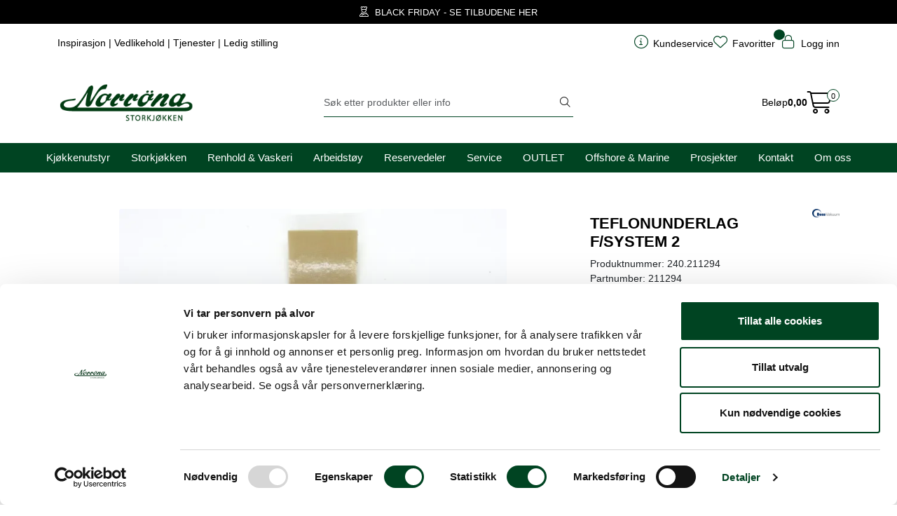

--- FILE ---
content_type: text/html;charset=UTF-8
request_url: https://www.norrona.net/teflonunderlag-f-system-2
body_size: 30788
content:
<!DOCTYPE html>
<html lang="nb" data-bs-theme="light">
<head>
             
<!-- START /modules/meta -->
<title>TEFLONUNDERLAG F/SYSTEM 2 Norrøna Storkjøkken</title>
<meta name="generator" content="Gurusoft Ecommerce">
<meta name="viewport" content="width=device-width, initial-scale=1.0">
<meta http-equiv="content-type" content="text/html; charset=UTF-8">
<meta http-equiv="X-UA-Compatible" content="IE=edge">

<meta name="description" content="Spørsmål? Kontakt deler@norrona.net">
<meta name="keywords" content="reservedel del bytte">

<meta name="robots" content="index,follow">


<meta name="google" content="notranslate">

<meta property="og:site_name" content="Norrøna Storkjøkken">
<meta property="og:title" content="TEFLONUNDERLAG F/SYSTEM 2 Norrøna Storkjøkken">
<meta property="og:type" content="product">
<meta property="og:description" content="Spørsmål? Kontakt deler@norrona.net">
<meta property="og:image" content="https://res.cloudinary.com/norronastorkjokken/image/upload/d_standard_placeholder.png,f_auto,q_auto/p_240.211294_default_1">
<meta property="og:image:url" content="https://res.cloudinary.com/norronastorkjokken/image/upload/d_standard_placeholder.png,f_auto,q_auto/p_240.211294_default_1">
<meta property="og:image:secure_url" content="https://res.cloudinary.com/norronastorkjokken/image/upload/d_standard_placeholder.png,f_auto,q_auto/p_240.211294_default_1">

<!-- END /modules/meta -->

             
<!-- START /modules/includes-head -->

         
<!-- START /modules/components/favicon -->

<link rel="icon" type="image/png" href="https://res.cloudinary.com/norronastorkjokken/image/upload/c_limit,d_standard_placeholder.png,f_auto,h_64,q_auto,w_64/g_logo_favicon_1.png">
<link rel="apple-touch-icon" href="https://res.cloudinary.com/norronastorkjokken/image/upload/c_limit,d_standard_placeholder.png,f_auto,h_180,q_auto,w_180/g_logo_favicon_1.png">

<!-- END /modules/components/favicon -->



    
    
<link href="/themes/stylesheet/fontawesome/css/fontawesome.min.css?v=202509180640" rel="stylesheet preload" as="style">
<link href="/themes/stylesheet/fontawesome/css/solid.min.css?v=202509180640" rel="stylesheet preload" as="style">
<link href="/themes/stylesheet/fontawesome/css/light.min.css?v=202509180640" rel="stylesheet preload" as="style">
<link href="/themes/stylesheet/fontawesome/css/brands.min.css?v=202509180640" rel="stylesheet preload" as="style">
<link href="/themes/stylesheet/fontawesome/css/v5-font-face.min.css?v=202509180640" rel="stylesheet preload" as="style">
<link href="/themes/stylesheet/owlCarousel/owl.carousel.min.css?v=202509180640" rel="stylesheet">
<link href="/themes/stylesheet/stylesheet.css" rel="stylesheet">


                    <link rel="stylesheet" href="/themes/stylesheet/fancybox/jquery.fancybox.min.css" />    

    <style>
        @media (min-width: 1200px) {
		.perks-bar:not(.perks-bar-no-space) .container {
			padding: 0;
		}
	}

a {
	text-decoration-color: #004422;
	text-decoration-thickness: 2px;
	color: #000;
}

a:hover {
	text-decoration-color: #87bb3e;
}

.table-responsive.account-order-product-table td > a {
    text-decoration: none !important;
}

p {
	letter-spacing: 0.4px;
}

/*Accordion*/

button.accordion-button {
    font-size: 0.9rem!important;
    letter-spacing: 0.4px!important;
    font-weight: bold!important;
	background: #f5f5f5;
 }

.accordion-item:hover {
    border-bottom-color: #87BB3E;
    -webkit-transition: all .15s ease-in-out;
    transition: all .15s ease-in-out;
}

.accordion-button:focus {
    -webkit-box-shadow: none;
    box-shadow: none;
}

.accordion-item {
    border: none;
    border-bottom: 2px solid #004422;
    margin-bottom: 1rem;
}

button.accordion-button:not(.collapsed) {
   background: #f5f5f5;
}

button.accordion-button:hover {
    background: #f5f5f5;
    -webkit-transition: all .15s ease-in-out;
    transition: all .15s ease-in-out;
}


/*Nytt brukersymbol*/
i.fa-light.fa-circle-user::before {
    content: "\e3d2";
}

i.fa-light.fa-user-cog.fa-lg::before {
    content: "\e3d2";
}

	.container .perks-bar .container {
		width: 100%;
	}

	.perks {
		-webkit-box-align: center;
		-ms-flex-align: center;
		align-items: center;
	}

	.perk {
		display: -webkit-box;
		display: -ms-flexbox;
		display: flex;
		-webkit-box-align: center;
		-ms-flex-align: center;
		align-items: center;
		text-decoration: none !important;
		-webkit-box-pack: center;
		-ms-flex-pack: center;
		justify-content: center;
		min-height: 65px;
	}

	.perk__content {
		display: -ms-grid;
		display: grid;
		text-align: left;
	}

	.perk__subtitle {
		font-size: 85%;
	}

	.perk:hover, .perk:active {
		text-decoration: none;
	}

	.perk__icon {
		margin-right: 15px;
		max-width: 60px;
		text-align: center;
	}


	@media (max-width: 992px) {
		.perks {
			display: -ms-grid;
			display: grid;
			grid-row-gap: 20px;
		}

		.perks > div:only-child {
			padding: 0;
		}

		.perks-bar {
			margin: 0 -15px;
			background: transparent !important;
		}

		.perks-bar > .container .perks > div {
			padding: 0;
		}

		.perk__icon {
			width: 15%;
		}

		.perk__content {
			width: 25%;
		}

		.perk__content.middle {
			text-align: center;
		}
	}

	@media (max-width: 600px) {
		.perk__content {
			width: 30%;
		}
	}

	div.Q-009__container {
		display: -webkit-box;
		display: -ms-flexbox;
		display: flex;
		-webkit-box-orient: horizontal;
		-webkit-box-direction: normal;
		-ms-flex-direction: row;
		flex-direction: row;
	}

	div.Q-009__content {
		display: -webkit-inline-box;
		display: -ms-inline-flexbox;
		display: inline-flex;
		-webkit-box-pack: justify;
		-ms-flex-pack: justify;
		justify-content: space-between;
		-webkit-box-orient: vertical;
		-webkit-box-direction: normal;
		-ms-flex-direction: column;
		flex-direction: column;
		width: 100%;
		gap: 24px;
	}

	@media (min-width: 1200px) {
		div.Q-009__content:not(:first-child):not(:last-child) {
			margin: 0 24px;
		}
	}

	div.Q-009__content > div {
		position: relative;
	}

	div.Q-009__content:not(.no-padding-bottom) {
		padding-bottom: 24px;
	}

	div.Q-009__text-container {
		display: grid;
		place-items: center;
		position: absolute;
		height: 100%;
		width: 100%;
		color: #fff;
		padding: 25px;
	}

	a.Q-009__link-container {
		display: -webkit-box;
		display: -ms-flexbox;
		display: flex;
	}

	a.Q-009__link-container:before {
		-webkit-box-shadow: 0 0 0 2px rgba(255, 255, 255, 0) inset;
		box-shadow: 0 0 0 2px rgba(255, 255, 255, 0) inset;
		content: "";
		height: 100%;
		left: 0;
		position: absolute;
		top: 0;
		-webkit-transition: all .3s ease-in-out 0s;
		-o-transition: all .3s ease-in-out 0s;
		transition: all .3s ease-in-out 0s;
		width: 100%;
		z-index: 2;
	}

	.Q-009__img {
		border-radius: .25rem;
		width: 100%;
		align-self: center;
	}

	a.Q-009__link-container:hover:before {
		-webkit-box-shadow: 0 0 0 25px rgba(255, 255, 255, 0.3) inset;
		box-shadow: 0 0 0 25px rgba(255, 255, 255, 0.3) inset;
	}

	p.Q-009__title {
		font-size: 40px;
		color: #fff;
		margin: 0;
		text-align: center;
		padding: 10px 10px 0 10px;
		border-top-left-radius: .25rem;
		border-top-right-radius: .25rem;
	}

	p.Q-009__desc {
		border-bottom-left-radius: .25rem;
		border-bottom-right-radius: .25rem;
		color: #fff;
		font-size: 20px;
		margin: 0;
		text-align: center;
		padding: 0 10px 10px 10px;
	}

	@media (max-width: 1199px) {
		div.Q-009__container {
			-webkit-box-orient: vertical;
			-webkit-box-direction: normal;
			-ms-flex-direction: column;
			flex-direction: column;
		}

		div.Q-009__content:first-child div.Q-009__image-content:not(.Q-009__two-images) {
			margin: 0 !important;
		}

		div.Q-009__content:last-child div.Q-009__image-content:not(.Q-009__two-images) {
			margin-bottom: 0 !important;
		}

		div.Q-009__content:nth-child(2) div.Q-009__two-images {
			margin-bottom: 24px;
		}

		div.Q-009__content:not(:last-child) div.Q-009__image-content {
			margin: 24px 0;
		}

		div.Q-009__content:first-child div.Q-009__two-images {
			margin-top: 0;
		}

		div.Q-009__content:last-child:not(.Q-009__one-image) div.Q-009__image-content:first-child {
			margin-bottom: 24px;
		}
	}

        :root {
	--bs-body-font-family: 'Open Sans', sans-serif;
    --bs-grid-gutter-width: 1.5rem;
    --bs-body-bg-rgb: 255, 255, 255;
	--bs-body-font-size: 0.9rem;
}


.hiddenLogin {
	display: none!important;
}

.showIfLogin {
	display: none;
}

.showLogin {
	display: block!important;
}

.top-menu-row .top-menu-row__link-menu .separator {
    margin: 0px;
}
/*Desktop meny*/

@media (min-width: 1200px) {
  .top-menu-row__link-menu {
    width: 110%;
    }
    .navbar-nav.collapse.navbar-collapse.flex-wrap.justify-content-center.align-items-center {
    flex-shrink: 0;
    }
    nav#desktop_menu > div .navbar-nav.navbar-collapse .nav-item .nav-link {
    padding: 10px 15px;
    }
	
	nav#desktop_menu > div .navbar-nav.navbar-collapse .nav-item .dropdown-menu .category-sub-menu {
	    display: block;
	    columns: 4;
    }
    .category-sub-menu-content {
    margin: 0 !important;
    }	
	nav#desktop_menu > div .navbar-nav.navbar-collapse .nav-item .dropdown-menu .category-sub-menu .category-sub-menu-content > a:hover:before, nav#desktop_menu > div .navbar-nav.navbar-collapse .nav-item .dropdown-menu .category-sub-menu .category-sub-menu-content > a:active:before, nav#desktop_menu > div .navbar-nav.navbar-collapse .nav-item .dropdown-menu .category-sub-menu .category-sub-menu-content > a:focus:before, nav#desktop_menu > div .navbar-nav.navbar-collapse .nav-item .dropdown-menu .category-sub-menu .category-sub-menu-content > a:active:focus:before {
    content: "";
    }	
	/*Fjerner desktopmeny under 1200px*/
	.d-lg-block {
    display: block !important;
}
	
  }

.dropdown-toggle::after {
	display:none
	}

#header #sticky-desktop #topbar {
    background: #fff;
    padding: 30px;
}

.large-cart .attention {
    display: none;
}

.large-cart__price {
    display: contents;
}

#header #sticky-desktop #topbar .search-bar form input, #header #sticky-desktop #topbar .search-bar form button {
    font-size: 0.9rem;
}

}
nav#desktop_menu > div .navbar-nav.navbar-collapse .nav-item {
    border-top: 1px solid #004422;
}

nav#desktop_menu > div .navbar-nav.navbar-collapse .nav-item:hover, nav#desktop_menu > div .navbar-nav.navbar-collapse .nav-item:focus {
    background-color:transparent;
}

nav#desktop_menu>div .navbar-nav.navbar-collapse .nav-item .nav-link:hover, nav#desktop_menu>div .navbar-nav.navbar-collapse .nav-item .nav-link:focus {
    background: #fff;
    color: #004422;
}

nav#desktop_menu > div .navbar-nav.navbar-collapse .nav-item .dropdown-menu .category-sub-menu .category-sub-menu-content > a:hover, nav#desktop_menu > div .navbar-nav.navbar-collapse .nav-item .dropdown-menu .category-sub-menu .category-sub-menu-content > a:active, nav#desktop_menu > div .navbar-nav.navbar-collapse .nav-item .dropdown-menu .category-sub-menu .category-sub-menu-content > a:focus, nav#desktop_menu > div .navbar-nav.navbar-collapse .nav-item .dropdown-menu .category-sub-menu .category-sub-menu-content > a:active:focus {
    color: rgba(var(--bs-body-rgb), 0.8);
    text-decoration: none;
	font-weight:bold;
	padding-left:5px;
    color: #004422;
    -webkit-transition: all .15s ease-in-out;
    transition: all .15s ease-in-out;
}

nav#desktop_menu > div .navbar-nav.navbar-collapse .nav-item .nav-link::before {
    content: "";
    position: absolute;
    bottom: -1px;
    background-color: transparent !important;
    height: 2px;
    -webkit-transition: -webkit-transform .2s ease-in-out;
    transition: -webkit-transform .2s ease-in-out;
    transition: transform .2s ease-in-out;
    transition: transform .2s ease-in-out, -webkit-transform .2s ease-in-out;
    z-index: 20;
    left: 18px;
    width: calc(100% - 36px);
    -webkit-transform: scaleX(0);
    -ms-transform: scaleX(0);
    transform: scaleX(0);
}

nav#desktop_menu > div .navbar-nav.navbar-collapse .nav-item .nav-link::before {
	    background-color: #004422 !important;
}


li.nav-item.dropdown.dropdown-xl-trigger.deeper.open {
    background-color: #fff !important;
}

li.nav-item.dropdown.dropdown-xl-trigger.deeper.open > a {
    color: #004422 !important;
}

/*Grønne ikoner toppmeny mobil*/
#header #sticky-mobile .navbar-header .mobile-nav-logo-container .nav-button i {
    color: #004422;
}

#header #sticky-mobile .navbar-header .mobile-nav-logo-container .m-float-right .m-cart a > i {
    color: #004422;
}

.favorite-quantity, .basket-quantity {
    background: #004422;
    color: #fff;
}

/*Wishlist*/
.wishlist.active .fa-solid.fa-heart {
    cursor: pointer;
    display: inline-block !important;
    color: #990000;
}

.wishlist:hover i, .wishlist:focus i, .wishlist:active i, .wishlist:active:focus i {
    color: #990000; 
}

/*Fri frakt*/
.success {
color: #fff;
border: 1px dashed #004422;
font-size: small;
padding: 10px;
background: #87bb3e;
border-radius: 8px;
display: block;
}

.attention {
background: #F39C12;
color: #fff;
font-size: small;
padding: 10px;
border-radius: 8px;
border: 1px dashed;
}

.freight-notification-basket {
    background:none;
    margin-top: 10px;
}

/*Scroll to top*/
.scrollToTop.show-scroller {
    bottom: 10px;
}

.scrollToTop {
    background: #004422;
    color: #fff;
    width: 48px;
    height: 48px;
    position: fixed;
    right: 10px;
    bottom: -45px;
    z-index: 999999;
    text-align: center;
    border-radius: 100%;
    display: -webkit-box;
    display: -ms-flexbox;
    display: flex;
    -webkit-box-align: center;
    -ms-flex-align: center;
    align-items: center;
    -webkit-box-pack: center;
    -ms-flex-pack: center;
    box-shadow: 0 4px 16px rgba(0,0,0,.15);
    justify-content: center;
    -webkit-transition: bottom .2s ease-in-out;
    transition: bottom .2s ease-in-out;
    cursor: pointer;
}

.scrollToTop:hover, .scrollToTop:focus {
    background: #004422;
    border-radius: 0px;
    -webkit-transition: bottom .2s ease-in-out;
    transition: bottom .2s ease-in-out;
}

/*Sidemeny desktop */
.sidebar .box-category li a.active:not(.filter-option):before {
    content: "";
}

.sidebar {
    font-size: 14px;
}

.sidebar .box .box-content ul li a:hover, .sidebar .box .box-content ul li a:focus {
    padding-left: 5px;
    font-weight: bold;
}

/*Q-011 modul*/
a.Q-011__link-container {
    text-decoration: none;
}

/*Forsidesegmenter*/
.forsidesegmenter {
    border: 1px solid var(--bs-light-border-subtle);
    padding: 20px;
    border-radius: var(--bs-border-radius);
    background: var(--bs-light-bg-subtle);
    height:100%;
}


.perk:hover {
    -webkit-transition: all .15s ease-in-out;
    transition: all .15s ease-in-out;
}

a.perk:hover {
    border-bottom: 2px solid #87bb3e;
}

.perk {
     -webkit-transition: all .15s ease-in-out;
    transition: all .15s ease-in-out;
	border-bottom: 2px solid rgba(0, 0, 0, 0);
}

/*WelcomeUser*/
#welcomeUser {
    background: var(--bs-light-bg-subtle);
    border: 1px solid var(--bs-light-border-subtle);
    padding: 15px;
    border-radius: var(--bs-border-radius);
    margin-bottom: 30px;
    margin-top: 10px;
    display:none;
}

#welcomeUser h1 {
    font-size: 1.5rem;
    font-weight:bold;
}

#welcomeUser a {
    text-decoration: none;
}

#welcomeUser a:hover {
    text-decoration:underline;
}

/*Hero Banner*/
.hero-image{
    display: flex;
    width: 100%;
    height: 35vh;
	min-height: 250px;
	justify-content: flex-end;
    flex-direction: column;
	padding-bottom: 50px;
    padding: 40px;
    text-decoration: none;
    background-size: cover!important;
    background-repeat:no-repeat!important;
}

.hero-image2 {
    height: 20vh;
    min-height: 200px;
    padding-top: 40px;
    padding-bottom: 20px;
}

.hero-image h1 {
    font-size: 1.5rem;
    font-weight: bold;
    letter-spacing: 1px;
    color: #fff;
    text-shadow: 1px 2px 22px rgb(13 37 61 / 100%);
}

.hero-image h2 {
    font-size: 1.2rem;
    font-weight: bold;
    letter-spacing: 1px;
    color: #fff;
    text-shadow: 1px 2px 22px rgb(13 37 61 / 100%);
}

.hero-image p {
    font-size: 1rem;
    letter-spacing: 1px;
    color: #fff;
    text-shadow: 1px 2px 22px rgb(13 37 61 / 100%);
}

.hero-text {
    text-decoration: none !important;
	color: #fff;
}

.hero-border {
	border-bottom: 2px solid #004422;
}

.btn-hero {
    --bs-btn-color: #fff;
    --bs-btn-bg: #87bb3e;
    --bs-btn-border-color: #87bb3e;
    --bs-btn-hover-color: #fff;
    --bs-btn-hover-bg: #9fcb61;
    --bs-btn-hover-border-color: #9fcb61;
    --bs-btn-focus-shadow-rgb: 92, 100, 105;
    --bs-btn-active-color: #fff;
    --bs-btn-active-bg: #9fcb61;
    --bs-btn-active-border-color: #9fcb61;
    --bs-btn-active-shadow: inset 0 3px 5px rgba(0, 0, 0, 0.125);
    min-width: 100px;
    font-size: 1rem;
	font-weight:700;
    letter-spacing: 1px;
}

.btn-hero-red {
    --bs-btn-color: #fff;
    --bs-btn-bg: rgb(221, 3, 50);
    --bs-btn-border-color: rgb(221, 3, 50);
    --bs-btn-hover-bg: rgb(105, 4, 59);
    --bs-btn-hover-border-color: rgb(105, 4, 59);
    --bs-btn-active-bg: rgb(105, 4, 59);
    --bs-btn-active-border-color: rgb(105, 4, 59);
}

/*@media (max-width: 991px) {
.hero-image {
    height: 60vh;
    }
}*/

/*Produsentrad*/
@media (min-width: 1200px) {
    .col-xl-6 {
        flex: 1;
        width: 50%;
    }
}

/*Produktvisning liste*/
.product-list .products-block .row .listItem .product-meta .warp-info .product-content-action-container .product-list-content-container .list-sku {
    display:none;
}

.product-grid .products-block .row .listItem .product-block .product-meta .warp-info .product-content-action-container .product-list-content-container .list-availability {
    display: none;
}

.product-list .products-block .row .listItem .product-meta .warp-info .product-content-action-container .product-list-content-container .list-availability .availability {
    font-size: 12px;
    display: block;
}

.product-list .availability div:empty::before {
    content: "Finnes i ulike varianter";
}

.product-list .products-block .row .listItem .product-meta .warp-info .product-content-action-container .product-list-content-container .price-flex .price > div .price-old {
    height: 15px;
}

.product-list .products-block .row .listItem .product-meta .warp-info .description {
    font-size: 12px;
}

.product-list .products-block .row .listItem .product-meta .warp-info .product-content-action-container .product-list-content-container .list-sku {
    display: block;
    font-size: 12px;
}

.product-list .products-block .row .listItem .product-meta .warp-info .product-content-action-container .product-action {
    justify-content: right;
}

.product-list .products-block .row .listItem .product-meta {
    background: var(--bs-light-bg-subtle);
}



/*Produktvisning grid*/
.product-grid .products-block .row .listItem .product-block .product-meta .warp-info .product-content-action-container .product-action .add-to-basket-in-list .button-cart:hover {
    background: #9fcb61;
    border-color: #9fcb61;
    color: #fff;
}

#productActionWrapper .product-extra .amount-btns .button-cart:hover {
    color: #fff;
}

.product-grid .products-block .row .listItem .product-block .product-meta .warp-info .product-content-action-container .product-list-content-container .price-flex .price .price-new {
        font-size: 1rem;
}

.product-grid .products-block .row .listItem .product-block .product-meta .warp-info .product-content-action-container .product-action .add-to-basket-in-list .button-cart {
    display: -webkit-inline-box;
    display: -ms-inline-flexbox;
    display: inline-flex;
    -webkit-box-align: center;
    -ms-flex-align: center;
    align-items: center;
    -webkit-box-pack: center;
    -ms-flex-pack: center;
    justify-content: center;
    height: 45px;
    width: 50px;
    background: #87bb3e;
    border-color: #87bb3e;
    color: #fff;
}

.product-grid .products-block .row .listItem .product-block .product-meta .warp-info .name a {
    text-align: center;
    font-size: 0.9rem;
	font-weight:normal;
}

.product-grid .products-block .row .listItem .product-block .product-meta .warp-info .name a:hover {
	color:#000;
}

.product-grid .products-block .row .listItem .product-block .product-meta .warp-info .name {
    border-bottom: none;
	justify-content: center;
}

.product-grid .products-block .row .listItem .product-block .image {
    background: var(--bs-light-bg-subtle);
}

.product-grid .products-block .row .listItem .product-block:hover {
    border: 1px solid #004422;
}

.product-grid .products-block .row .listItem .product-block {
    border: 1px solid var(--bs-light-border-subtle);
	background: var(--bs-light-bg-subtle);
}

.product-grid .products-block .row .listItem .product-block .product-meta {
    border: none;

}

.product-grid .products-block .row .listItem .product-block .product-meta .warp-info .product-content-action-container .product-list-content-container .contact-dealer-content .contact-dealer-button {
    color:#fff;
}

#productActionWrapper .product-extra .amount-btns .button-cart {
    color: #fff;
}

.has-old-price {
    color: #990000;
    font-weight: 700;
    letter-spacing: 1px;
}

.product-grid .products-block .row .listItem .product-block .product-meta .warp-info .product-content-action-container .product-list-content-container .list-availability .availability {
    display: flex;
    font-size: 12px;
    margin-bottom: 10px;
	letter-spacing: 1px;
}

.product-grid span.availability {
    display: none!important;
}

.product-grid .availability div:empty::before {
    content: "Finnes i ulike varianter";
}

.amount-btns.not-available {
    display: block!important;
}

.price-discount:not(:empty) {
	display:block;
    background: #004422;
    color: #fff;
    font-size: 0.9rem;
    letter-spacing: 1px;
	width: 100px;
    text-align: center;
}

.product-grid .price-discount:not(:empty) {
	display:inline-grid!important;
	width: 80px!important;
    top: -106px!important;
    left: -10px!important;
    position: absolute!important;
}

.product-grid .products-block .row .listItem .product-block .product-meta .warp-info .product-content-action-container .product-list-content-container .price-flex .price .price-old {
    display: block;
    height: 15px;
}

/*Produktvisning liste*/

.product-list .products-block .row .listItem .image {
   background: var(--bs-light-bg-subtle);
}

.product-list .products-block .row .listItem .product-block {
    background: var(--bs-light-bg-subtle);
}

.product-list .products-block .row .listItem .product-meta .warp-info .product-content-action-container .product-list-content-container {
    display: block;
}

.product-list .products-block .row .listItem .product-meta .warp-info .product-content-action-container .product-action .add-to-basket-in-list .button-cart {
    background: #87bb3e;
    border-color: #87bb3e;
    color: #fff;
}

.product-list .products-block .row .listItem .product-meta .warp-info .product-content-action-container .product-action .add-to-basket-in-list .button-cart:hover {
    background: #9fcb61;
    border-color: #9fcb61;
    color: #fff;
}

.product-list .products-block .row .listItem .product-block .product-meta .warp-info .product-content-action-container .product-list-content-container .contact-dealer-content .contact-dealer-button {
    background: #859EB2;
    border-color: #859EB2;
    color: #fff;
}

.product-list .products-block .row .listItem .product-block .product-meta .warp-info .product-content-action-container .product-list-content-container .contact-dealer-content .contact-dealer-button:hover {
    background: #a4b7c6;
    border-color: #a4b7c6;
}

/*Vis mer*/
button.col-lg-3.col-sm-4.col-12.btn.btn-lg.btn-primary, button.col-lg-4.col-md-6.col-sm-8.col-12.btn.btn-lg.btn-primary {
    width: 100%;
    margin-bottom: 40px;
    box-shadow: rgba(0, 0, 0, 0.15) 0px 6px 18px 0px;
    border-radius: 20px;
    margin-top: 40px;
    --bs-btn-color: #fff;
    --bs-btn-bg: #87bb3e;
    --bs-btn-border-color: #87bb3e;
    --bs-btn-hover-color: #fff;
    --bs-btn-hover-bg: #9fcb61;
    --bs-btn-hover-border-color: #9fcb61;
    --bs-btn-active-color: #fff;
    --bs-btn-active-bg: #9fcb61;
    --bs-btn-active-border-color: #9fcb61;
    --bs-btn-disabled-color: #fff;
    --bs-btn-disabled-bg: #9fcb61;
    --bs-btn-disabled-border-color: #9fcb61;
	border-bottom: none;
    font-size: 1.2rem;
}

/*Kontakt for pris*/
.product-grid .products-block .row .listItem .product-block .product-meta .warp-info .product-content-action-container .product-list-content-container .contact-dealer-content .contact-dealer-button {
    font-size: 0.9rem;
    width: 100%;
    position: relative;
    top: 0px;
}

.product-grid .products-block .row .listItem .product-block .product-meta .warp-info .product-content-action-container .product-list-content-container .contact-dealer-content .contact-dealer-button span {
    display: block;
	margin: 0 !important;
}

button.col-12.btn.btn-outline-primary.contact-dealer-button {
    margin: 0px !important;
}

i.fas.fa-envelope-open {
    display: none;
}

form#product-detail-contact-form .btn.btn-primary {
    --bs-btn-color: #fff;
    --bs-btn-bg: #87bb3e;
    --bs-btn-hover-color: #fff;
    --bs-btn-hover-bg: #9fcb61;
    --bs-btn-focus-shadow-rgb: 92, 100, 105;
    --bs-btn-active-color: #fff;
    --bs-btn-active-bg: #9fcb61;
    --bs-btn-active-border-color: #9fcb61;
    --bs-btn-active-shadow: inset 0 3px 5px rgba(0, 0, 0, 0.125);
    border: none;
}


/*Filter*/
.form-select {
    font-size: 0.8rem;
}

.product-filter {
    background: var(--bs-light-bg-subtle);
    border: 1px solid var(--bs-light-border-subtle);
    padding: 10px;
    border-radius: var(--bs-border-radius);
	font-size: 0.8rem;
    letter-spacing: 1.5px;

}

.search-facet-groups {
    background: var(--bs-light-bg-subtle);
    border: 1px solid var(--bs-light-border-subtle);
    padding: 10px;
    border-radius: var(--bs-border-radius);
    margin-bottom: 10px;
}

.search-facet-groups .dropdown-search-facets .search-facet-group .dropdown-toggle {
    font-size: 0.8rem;
	letter-spacing: 1.5px;
}

.search-facet-groups .dropdown-search-facets .search-facet-group ul.dropdown-menu > li .dropdown-item {
    font-size: 0.8rem;
	letter-spacing: 1px;
}

.search-facet-groups .dropdown-search-facets .search-facet-group ul.dropdown-menu > li input {
    font-size: 0.8rem;
    letter-spacing: 1px;
}

.search-facet-groups .selected-search-facets .badge {
    letter-spacing: 0.5px;
}

.search-facet-groups #offcanvas-search-facets .accordion-search-facets .accordion-button .has-filtered-facet {
    background: #004422;
}

.search-facet-groups .facet-groups-title h4 {
    font-size: 1.1rem;
    letter-spacing: 1.5px;
}

.search-facet-groups .facet-groups-title span {
    font-size: 0.9rem;
    letter-spacing: 0.5px;
}

button#offcanvas-search-facets-btn {
    background: #004422 !important;
    color: #fff;
	font-size: 0.8rem;
}

button#offcanvas-search-facets-btn:hover {
    background-color: rgba(0, 68, 34, 0.8)!important;
    -webkit-transition: all .15s ease-in-out;
    transition: all .15s ease-in-out;
}

/*Søkeresultat*/

#search-wrapper > h1.mt-4.text-center {
    font-size: 1.4rem;
    font-weight: bold;
    letter-spacing: 0.5px;
}

.nav-pills .nav-link.active, .nav-pills .show > .nav-link {
    color: #000;
    border-bottom: 2px solid #87BB3E;
	background-color: #fff;
}

.nav-pills .nav-link {
    border-radius: var(--bs-nav-pills-border-radius);
    border-bottom: 2px solid #004422;
    font-size: 0.9rem;
    letter-spacing: 1.5px;
    color: #000;
}

#search-wrapper > .search-facet-groups .facet-groups-title, #search-wrapper >.search-facet-groups .dropdown-search-facets, #search-wrapper > .search-facet-groups .selected-search-facets{
	justify-content: center;
}

#search-wrapper > .search-facet-groups {
    background: none;
    border: none;
}



th.h5 {
    font-size: 0.9rem;
    font-weight: bold;
}

.table>thead>tr>th {
    vertical-align: bottom;
    border-bottom: 2px solid var(--bs-light-border-subtle);
}



/*Tillegsinfo produkt*/
.addInfo i {
    float: left;
    padding-right: 10px;
    color: #004422;
}

.addInfo {
    width: 50%;
    padding: 8px;
    background: var(--bs-light-bg-subtle);
    border: 1px solid var(--bs-light-border-subtle);
    border-radius: var(--bs-border-radius);
	display: inline-grid;
}

.clothingAddInfo {
    padding: 8px;
    background: var(--bs-light-bg-subtle);
    border: 1px solid var(--bs-light-border-subtle);
    border-radius: var(--bs-border-radius);
}

.clothingAddInfo i {
    float: left;
    padding-right: 10px;
    color: #004422;
}

.additionalProductInfo {
    display: flex;
	margin-top: 25px;
}


.addInfoGutter {
    margin: 10px;
}



/*Handlevogn*/
.outstock {
    color: #F39C12!important;
    display: inline-flex!important;
}

#basket-wrapper .basket-table .cart-info .pav-shop-cart td.name a {
    color: var(--bs-heading-color);
}

a.col-xxl-2.col-xl-3.col-lg-4.col-12.btn.btn-lg.btn-link.text-dark {
    border-bottom: 2px solid #f5f5f5;
    color: #000;
    text-decoration: none;
    background: #f5f5f5;
}

a.col-xxl-2.col-xl-3.col-lg-4.col-12.btn.btn-lg.btn-link.text-dark:hover {
	border-bottom-color: #87BB3E
}


table.pav-shop-cart .price-discount {
    float: left;
    display: inline-grid !important;
    width: 60px;
}

#basket-wrapper .basket-table .cart-info .pav-shop-cart td.name .vendor, #basket-wrapper .basket-table-sales .cart-info .pav-shop-cart td.name .vendor, #account-basket-wrapper .basket-table .cart-info .pav-shop-cart td.name .vendor, #account-basket-wrapper .basket-table-sales .cart-info .pav-shop-cart td.name .vendor, #account-offer-wrapper .basket-table .cart-info .pav-shop-cart td.name .vendor, #account-offer-wrapper .basket-table-sales .cart-info .pav-shop-cart td.name .vendor, #account-sales-seller-offer-wrapper .basket-table .cart-info .pav-shop-cart td.name .vendor, #account-sales-seller-offer-wrapper .basket-table-sales .cart-info .pav-shop-cart td.name .vendor {
    display: none !important;
}

@media (min-width: 768px) {
 td.image {
    display: none;
}
.mt-4 {
    font-size: 0.9rem;
}

#basket-wrapper .price-old:not(:empty)::before {
    display:none;
}

table.pav-shop-cart .price-discount {
    display:none;
}

#basket-wrapper .basket-table .cart-info .pav-shop-cart td.name a, #basket-wrapper .basket-table-sales .cart-info .pav-shop-cart td.name a, #account-basket-wrapper .basket-table .cart-info .pav-shop-cart td.name a, #account-basket-wrapper .basket-table-sales .cart-info .pav-shop-cart td.name a, #account-offer-wrapper .basket-table .cart-info .pav-shop-cart td.name a, #account-offer-wrapper .basket-table-sales .cart-info .pav-shop-cart td.name a, #account-sales-seller-offer-wrapper .basket-table .cart-info .pav-shop-cart td.name a, #account-sales-seller-offer-wrapper .basket-table-sales .cart-info .pav-shop-cart td.name a {
    font-size: 1rem;
}

#basket-wrapper .basket-table .cart-info .pav-shop-cart td.quantity input, #basket-wrapper .basket-table .cart-info .pav-shop-cart td input[name="quantity"], #basket-wrapper .basket-table-sales .cart-info .pav-shop-cart td.quantity input, #basket-wrapper .basket-table-sales .cart-info .pav-shop-cart td input[name="quantity"], #account-basket-wrapper .basket-table .cart-info .pav-shop-cart td.quantity input, #account-basket-wrapper .basket-table .cart-info .pav-shop-cart td input[name="quantity"], #account-basket-wrapper .basket-table-sales .cart-info .pav-shop-cart td.quantity input, #account-basket-wrapper .basket-table-sales .cart-info .pav-shop-cart td input[name="quantity"], #account-offer-wrapper .basket-table .cart-info .pav-shop-cart td.quantity input, #account-offer-wrapper .basket-table .cart-info .pav-shop-cart td input[name="quantity"], #account-offer-wrapper .basket-table-sales .cart-info .pav-shop-cart td.quantity input, #account-offer-wrapper .basket-table-sales .cart-info .pav-shop-cart td input[name="quantity"], #account-sales-seller-offer-wrapper .basket-table .cart-info .pav-shop-cart td.quantity input, #account-sales-seller-offer-wrapper .basket-table .cart-info .pav-shop-cart td input[name="quantity"], #account-sales-seller-offer-wrapper .basket-table-sales .cart-info .pav-shop-cart td.quantity input, #account-sales-seller-offer-wrapper .basket-table-sales .cart-info .pav-shop-cart td input[name="quantity"] {
    font-size: 0.8rem;
    padding: 0px;
}

#basket-wrapper .basket-table .cart-info .pav-shop-cart td.quantity, #basket-wrapper .basket-table-sales .cart-info .pav-shop-cart td.quantity, #account-basket-wrapper .basket-table .cart-info .pav-shop-cart td.quantity, #account-basket-wrapper .basket-table-sales .cart-info .pav-shop-cart td.quantity, #account-offer-wrapper .basket-table .cart-info .pav-shop-cart td.quantity, #account-offer-wrapper .basket-table-sales .cart-info .pav-shop-cart td.quantity, #account-sales-seller-offer-wrapper .basket-table .cart-info .pav-shop-cart td.quantity, #account-sales-seller-offer-wrapper .basket-table-sales .cart-info .pav-shop-cart td.quantity {
    width: 115px;
}

}

@media (max-width: 767.98px) {

	#basket-wrapper .basket-table .cart-info .pav-shop-cart td, #basket-wrapper .basket-table-sales .cart-info .pav-shop-cart td, #account-basket-wrapper .basket-table .cart-info .pav-shop-cart td, #account-basket-wrapper .basket-table-sales .cart-info .pav-shop-cart td, #account-offer-wrapper .basket-table .cart-info .pav-shop-cart td, #account-offer-wrapper .basket-table-sales .cart-info .pav-shop-cart td, #account-sales-seller-offer-wrapper .basket-table .cart-info .pav-shop-cart td, #account-sales-seller-offer-wrapper .basket-table-sales .cart-info .pav-shop-cart td {
		display: inline-grid !important;
	}

	 #basket-wrapper .basket-table .cart-info .pav-shop-cart td.name a, #basket-wrapper .basket-table-sales .cart-info .pav-shop-cart td.name a, #account-basket-wrapper .basket-table .cart-info .pav-shop-cart td.name a, #account-basket-wrapper .basket-table-sales .cart-info .pav-shop-cart td.name a, #account-offer-wrapper .basket-table .cart-info .pav-shop-cart td.name a, #account-offer-wrapper .basket-table-sales .cart-info .pav-shop-cart td.name a, #account-sales-seller-offer-wrapper .basket-table .cart-info .pav-shop-cart td.name a, #account-sales-seller-offer-wrapper .basket-table-sales .cart-info .pav-shop-cart td.name a {
        font-size: 1rem;
    }

    .mt-4 {
    	font-size: 0.9rem;
    }

	#basket-wrapper .basket-table .cart-info .pav-shop-cart td.image, #basket-wrapper .basket-table-sales .cart-info .pav-shop-cart td.image, #account-basket-wrapper .basket-table .cart-info .pav-shop-cart td.image, #account-basket-wrapper .basket-table-sales .cart-info .pav-shop-cart td.image, #account-offer-wrapper .basket-table .cart-info .pav-shop-cart td.image, #account-offer-wrapper .basket-table-sales .cart-info .pav-shop-cart td.image, #account-sales-seller-offer-wrapper .basket-table .cart-info .pav-shop-cart td.image, #account-sales-seller-offer-wrapper .basket-table-sales .cart-info .pav-shop-cart td.image {
		width:100%!important;
	}

	#basket-wrapper .basket-table .cart-info .pav-shop-cart td, #basket-wrapper .basket-table-sales .cart-info .pav-shop-cart td, #account-basket-wrapper .basket-table .cart-info .pav-shop-cart td, #account-basket-wrapper .basket-table-sales .cart-info .pav-shop-cart td, #account-offer-wrapper .basket-table .cart-info .pav-shop-cart td, #account-offer-wrapper .basket-table-sales .cart-info .pav-shop-cart td, #account-sales-seller-offer-wrapper .basket-table .cart-info .pav-shop-cart td, #account-sales-seller-offer-wrapper .basket-table-sales .cart-info .pav-shop-cart td.name {
        width: 100% !important;
	}
	
	.pav-shop-cart td.price {
        border: 0px !important;
	}

	#basket-wrapper .basket-table .cart-info .pav-shop-cart td.quantity, #basket-wrapper .basket-table-sales .cart-info .pav-shop-cart td.quantity, #account-basket-wrapper .basket-table .cart-info .pav-shop-cart td.quantity, #account-basket-wrapper .basket-table-sales .cart-info .pav-shop-cart td.quantity, #account-offer-wrapper .basket-table .cart-info .pav-shop-cart td.quantity, #account-offer-wrapper .basket-table-sales .cart-info .pav-shop-cart td.quantity, #account-sales-seller-offer-wrapper .basket-table .cart-info .pav-shop-cart td.quantity, #account-sales-seller-offer-wrapper .basket-table-sales .cart-info .pav-shop-cart td.quantity {
		width: 150px!important;
		vertical-align: top;
		border-right: 0px;
	}

	#basket-wrapper .basket-table .cart-info .pav-shop-cart td.total, #basket-wrapper .basket-table .cart-info .pav-shop-cart td.price, #basket-wrapper .basket-table-sales .cart-info .pav-shop-cart td.total, #basket-wrapper .basket-table-sales .cart-info .pav-shop-cart td.price, #account-basket-wrapper .basket-table .cart-info .pav-shop-cart td.total, #account-basket-wrapper .basket-table .cart-info .pav-shop-cart td.price, #account-basket-wrapper .basket-table-sales .cart-info .pav-shop-cart td.total, #account-basket-wrapper .basket-table-sales .cart-info .pav-shop-cart td.price, #account-offer-wrapper .basket-table .cart-info .pav-shop-cart td.total, #account-offer-wrapper .basket-table .cart-info .pav-shop-cart td.price, #account-offer-wrapper .basket-table-sales .cart-info .pav-shop-cart td.total, #account-offer-wrapper .basket-table-sales .cart-info .pav-shop-cart td.price, #account-sales-seller-offer-wrapper .basket-table .cart-info .pav-shop-cart td.total, #account-sales-seller-offer-wrapper .basket-table .cart-info .pav-shop-cart td.price, #account-sales-seller-offer-wrapper .basket-table-sales .cart-info .pav-shop-cart td.total, #account-sales-seller-offer-wrapper .basket-table-sales .cart-info .pav-shop-cart td.price {
		width: 100px!important;
	}

	#basket-wrapper .basket-table .cart-info .pav-shop-cart td.total, #basket-wrapper .basket-table-sales .cart-info .pav-shop-cart td.total, #account-basket-wrapper .basket-table .cart-info .pav-shop-cart td.total, #account-basket-wrapper .basket-table-sales .cart-info .pav-shop-cart td.total, #account-offer-wrapper .basket-table .cart-info .pav-shop-cart td.total, #account-offer-wrapper .basket-table-sales .cart-info .pav-shop-cart td.total, #account-sales-seller-offer-wrapper .basket-table .cart-info .pav-shop-cart td.total, #account-sales-seller-offer-wrapper .basket-table-sales .cart-info .pav-shop-cart td.total {
		float:right;
		border-left:0px;
	}

	#basket-wrapper .basket-table .cart-info .pav-shop-cart td:last-child, #basket-wrapper .basket-table-sales .cart-info .pav-shop-cart td:last-child, #account-basket-wrapper .basket-table .cart-info .pav-shop-cart td:last-child, #account-basket-wrapper .basket-table-sales .cart-info .pav-shop-cart td:last-child, #account-offer-wrapper .basket-table .cart-info .pav-shop-cart td:last-child, #account-offer-wrapper .basket-table-sales .cart-info .pav-shop-cart td:last-child, #account-sales-seller-offer-wrapper .basket-table .cart-info .pav-shop-cart td:last-child, #account-sales-seller-offer-wrapper .basket-table-sales .cart-info .pav-shop-cart td:last-child {
		justify-content: right;
	}

    table.pav-shop-cart td.name::before {
      display:none!important;
    }

    table.pav-shop-cart .price-discount {
        display:none!important;
    }
	
	table.pav-shop-cart .price-old:not(:empty)::before {
    	display:none;
	}

}


/*Skaffevare*/

.onDemand-form {
        margin-top: 1rem;
        padding: 10px;
        background: var(--bs-light-bg-subtle);
        border: 1px solid var(--bs-light-border-subtle);
        border-radius: var(--bs-border-radius);
    }

.onDemand-form > h4 {
    font-size: 1rem!important;
}


button.btn.btn-default {
    border: 1px solid #004422;
    color: #004422;
}

button.btn.btn-default:hover {
    background: #004422;
    color: #fff;
}


/*Checkout*/

.row.checkout-doc.mb-4.text-center .col-12 {
    text-align: left;
    background: #fff;
    padding: 16px;
    border-width: 1px !important;
    border-color: var(--bs-border-color) !important;
    margin: 10px;
    font-size: 0.9rem !important;
}

.checkout-h2::before, #checkout-wrapper #checkoutForm > * > *:not(.no-padding) h2::before, #checkout-klarna-wrapper #checkoutForm > * > *:not(.no-padding) h2::before, #checkout-vipps-wrapper #checkoutForm > * > *:not(.no-padding) h2::before, #checkout-nets-easy-wrapper #checkoutForm > * > *:not(.no-padding) h2::before, #checkout-wrapper #checkoutForm > * #checkoutInformationAnonymousWrapper > * h2::before, #checkout-klarna-wrapper #checkoutForm > * #checkoutInformationAnonymousWrapper > * h2::before, #checkout-vipps-wrapper #checkoutForm > * #checkoutInformationAnonymousWrapper > * h2::before, #checkout-nets-easy-wrapper #checkoutForm > * #checkoutInformationAnonymousWrapper > * h2::before {
    background: #004422;
    color: #fff;
}

#columns.checkout-columns {
    background: #fff;
}

#checkout-wrapper .alert:is(.alert-light), #checkout-klarna-wrapper .alert:is(.alert-light), #checkout-vipps-wrapper .alert:is(.alert-light), #checkout-nets-easy-wrapper .alert:is(.alert-light), #login .alert:is(.alert-light), #register .alert:is(.alert-light), #forgotten-password-wrapper .alert:is(.alert-light), #success-wrapper .alert:is(.alert-light), #success-klarna-wrapper .alert:is(.alert-light), #payment-failed-wrapper .alert:is(.alert-light) {
    border-width: 1px !important;
    border-color: var(--bs-border-color) !important;
}

#checkoutAmountsWrapper {
    --bs-alert-bg: none;
    --bs-alert-border-color: none;
    border: solid 1px;
    padding: var(--bs-alert-padding-y) var(--bs-alert-padding-x) !important;
    background: var(--bs-light-bg-subtle);
}

div#checkoutTableWrapper {
    display: none;
}

div#checkoutButtonWrapper {
    margin: 50px 50px;
}

form#checkoutForm {
    font-size: 0.9rem;
}

table.table.table-sm.table-borderless.w-50.mx-auto {
    width: 100% !important;
}

#anskafrakt:not(.show) {
	display:none;
}

/*Innlogging*/
#login h1 {
    order: 1;
}

#login .form-container {
    order: 2;
}

#login .form-container.p-0 {
    order: 3;
    text-align: center;
    padding: 8px !important;
    background: var(--bs-light-bg-subtle);
    border: 1px solid var(--bs-light-border-subtle);
    font-size: 0.9rem;
}

#login span.mt-4.no-user-link {
    order: 4;
    display:none;
}

#login .mb-4.d-flex.gap-4 {
    order: 5;
}

#login a.btn.btn-outline-primary {
    font-size: 0.9rem;
}



/*Knapper*/
/*.btn.btn-primary {
    --bs-btn-color: #fff;
    --bs-btn-bg: #859EB2;
    --bs-btn-border-color: #859EB2;
    --bs-btn-hover-color: #fff;
    --bs-btn-hover-bg: #a4b7c6;
    --bs-btn-hover-border-color: #a4b7c6;
    --bs-btn-active-color: #fff;
    --bs-btn-active-bg: #a4b7c6;
    --bs-btn-active-border-color: #a4b7c6;
    --bs-btn-disabled-color: #fff;
    --bs-btn-disabled-bg: #a4b7c6;
    --bs-btn-disabled-border-color: #a4b7c6;
}*/

.btn.btn-primary {
    --bs-btn-color: #000;
    --bs-btn-bg: #f5f5f5;
    --bs-btn-border-color: #f5f5f5;
    --bs-btn-hover-color: #000;
    --bs-btn-hover-bg: #f5f5f5;
    --bs-btn-hover-border-color: #f5f5f5;
    --bs-btn-active-color: #000;
    --bs-btn-active-bg: #f5f5f5;
    --bs-btn-active-border-color: #f5f5f5;
    --bs-btn-disabled-color: #ccc;
    --bs-btn-disabled-bg: #f5f5f5;
    --bs-btn-disabled-border-color: #f5f5f5;
    border-bottom: 2px solid #004422;
    font-size: 0.9rem;
    letter-spacing: 1.5px;
}

.btn.btn-primary:hover, .btn-secondary:hover {
    border-bottom-color: #87BB3E;
}

.btn-secondary {
    --bs-btn-color: #000;
    --bs-btn-bg: #f5f5f5;
    --bs-btn-border-color: #f5f5f5;
    --bs-btn-hover-color: #000;
    --bs-btn-hover-bg: #f5f5f5;
    --bs-btn-hover-border-color: #f5f5f5;
    --bs-btn-active-color: #000;
    --bs-btn-active-bg: #f5f5f5;
    --bs-btn-active-border-color: #f5f5f5;
    --bs-btn-disabled-color: #ccc;
    --bs-btn-disabled-bg: #f5f5f5;
    --bs-btn-disabled-border-color: #f5f5f5;
    border-bottom: 2px solid #f5f5f5;
    font-size: 0.9rem;
    letter-spacing: 1.5px;
}

.btn.btn-primary:hover {
    border-bottom-color: #87BB3E;
}


.btn-success {
    --bs-btn-color: #fff;
    --bs-btn-bg: #87bb3e;
    --bs-btn-border-color: #87bb3e;
    --bs-btn-hover-color: #fff;
    --bs-btn-hover-bg: #9fcb61;
    --bs-btn-hover-border-color: #9fcb61;
    --bs-btn-focus-shadow-rgb: 106, 174, 156;
    --bs-btn-active-color: #fff;
    --bs-btn-active-bg: #9fcb61;
    --bs-btn-active-border-color: #87bb3e;
	--bs-btn-active-shadow: inset 0 3px 5px rgba(0, 0, 0, 0.125);
    --bs-btn-disabled-color: #fff;
    --bs-btn-disabled-bg: #ccc;
    --bs-btn-disabled-border-color: #ccc;
}



/*Artikler*/
.card-body {
    background: var(--bs-light-bg-subtle);
}

/*Q-001*/
.page-element-Q-001 .subcategory-card-link {
    border-bottom: 2px solid #004422;
    background-color: #F5F5F5;
	font-weight: bold;
	font-size:0.9rem;
	letter-spacing: 0.4px;
}

.page-element-Q-001 .subcategory-card-link__arrow {
    background-color: #F5f5f5 !important;
    color: #000 !important;
}

h3.subcategory-card-title {
    color: #000 !important;
	padding-top: 15px !important;
	font-size: 0.9rem !important;
	letter-spacing: 0.4px!important;
    font-weight: bold !important;
}

.subcategory-card-link__arrow {
    display: none;
}

.page-element-Q-001 .subcategory-card-link:hover {
    border-bottom: 2px solid #87bb3e;
}

a.subcategory-card-link:hover .subcategory-card-title {
    -webkit-transition: all .15s ease-in-out;
    transition: all .15s ease-in-out;
}
a.subcategory-card-link .subcategory-card-title {
    -webkit-transition: all .15s ease-in-out;
    transition: all .15s ease-in-out;
}

/*Kontakt*/

.kontaktikon{
color: #004422;
}

.kontaktinfo a:hover {
    padding-left: 5px;
    font-weight: bold;
}

.kontaktinfo a {
    font-size: 16px;
    text-decoration: none;
    line-height: 2;
}

/*Avtaleprodukt*/
a.nor-contract-price-products-page-link::before {
    content: "\f646";
    font-family: "Font Awesome 6 Pro";
    font-size: 16px;
    color: #004422;
}

a.nor-contract-price-products-page-link {
    text-transform: capitalize;
    font-weight: normal;
}

.product-label-special.nor-contract-price-label {
    opacity: 1;
    font-size: 0.9rem;
    letter-spacing: 1px;
    padding: 2px 6px;
}


span.price-old.avtale {
    display: none !important;
}

span.price-discount.avtale:empty::after {
    content: "Avtale";
    display: block;
    background: #004422;
    color: #fff;
    font-size: 0.9rem;
    letter-spacing: 1px;
    text-align: center;
    width: 80px !important;
    place-items: center;
    padding: 2px 6px;
    border-radius: 3px;
    white-space: nowrap;
}

span.price-discount.avtale:not(:empty) {
    display:none!important;
}

span.price-new.avtale {
    color: #990000;
    font-weight: 700;
    letter-spacing: 1px;
}

span.price-new.has-old-price.avtale {
    color: #000;
    font-weight: normal;
}

/*Avtaleprodukter filter*/
button.btn.btn-light.dropdown-toggle.avtale {
    font-size: 0;
    background: #004422;
    color: #fff;
}

button.btn.btn-light.dropdown-toggle.avtale::before {
    content: "Avtale";
    font-size: 0.8rem;
}


/*Handle på vegne av*/
div#relatedCompanyInfo .mb-4 h3 {
    font-size: 1.2rem;
    display: none;
}


div#relatedCompanyInfo a:before {
    content: "Gå til ";
}


div#relatedCompanyInfo a:hover {
    background-color: #9fcb61;
}

div#relatedCompanyInfo a {
    padding: 6px 12px;
    background-color: #87bb3e;
    color: #fff;
    text-decoration: none;
    font-size: 1rem;
    font-weight: 400;
    line-height: 1.5;
    border-radius: 3px;
}


/*Feilmeldinger*/
.alert-warning {
  --bs-alert-color: var(--bs-warning-text-emphasis);
  --bs-alert-bg: var(--bs-warning-bg-subtle);
  --bs-alert-border-color: var(--bs-warning-border-subtle);
  --bs-alert-link-color: var(--bs-warning-text-emphasis);
}

.alert-danger {
  --bs-alert-color: var(--bs-danger-text-emphasis);
  --bs-alert-bg: var(--bs-danger-bg-subtle);
  --bs-alert-border-color: var(--bs-danger-border-subtle);
  --bs-alert-link-color: var(--bs-danger-text-emphasis);
}

/*Footer*/

.footer {
	color: #fff;
}

h3.footer, h3.footer-link {
    font-size: 1rem;
}

.kontaktinfo, p.footer, .kontaktinfo a, .bottom-line {
	font-size: 0.8rem;
}

.some-footer {
    font-size: 20px;
    padding-right: 10px;
}

a.btn.btn-footer {
    border: 1px solid #fff;
    font-size: 0.8rem;
}


a.btn.btn-footer:hover {
    text-decoration: none !important;
    background-color: #fff;
    color: #004422 !important;
	border: 1px solid #fff;
    font-size: 0.8rem;
	font-weight: normal;
}

#footer a:hover, #footer a:focus {
	color: #fff;
}

a.footer-link:hover, a.footer-link:focus {
    text-decoration: none !important;
    padding-left: 5px !important;
    font-weight: bold !important;
}

#footer h1 li, #footer p li, #footer ul li, #footer ol li,#footer ul {
    margin-bottom: 0.5rem;
	list-style: none;
    padding-left: 0px;
    font-size: 0.8rem;
}

.bottom-line ul {
	display: flex;
	gap: 10px;
	float: inline-end;
}


#footer #powered {
   display:none;
}

#accordionMBKN1vvx {
	    --bs-accordion-bg: var(--bs-primary);
        --bs-accordion-btn-color: #fff;
        --bs-accordion-active-color: #fff;
        --bs-accordion-border-color: var(--bs-primary);
        --bs-accordion-active-bg: var(--bs-primary);
		--bs-accordion-btn-icon: url("data:image/svg+xml,%3csvg xmlns='http://www.w3.org/2000/svg' viewBox='0 0 16 16' fill='none' stroke='white' stroke-linecap='round' stroke-linejoin='round'%3e%3cpath d='M2 5L8 11L14 5'/%3e%3c/svg%3e");
		--bs-accordion-btn-active-icon: url("data:image/svg+xml,%3csvg xmlns='http://www.w3.org/2000/svg' viewBox='0 0 16 16' fill='none' stroke='white' stroke-linecap='round' stroke-linejoin='round'%3e%3cpath d='M2 5L8 11L14 5'/%3e%3c/svg%3e");
}

#accordionMBKN1vvx > .accordion-item {
    border-bottom-color: #fff;
}

#accordionMBKN1vvx .accordion-button, #accordionMBKN1vvx .accordion-button:hover, #accordionMBKN1vvx .accordion-button:not(.collapsed) {
	background: var(--bs-accordion-active-bg);
	
}


    .cookieconsent-optin-marketing, .cookieconsent-optin-preferences {
    display: none;
	}

	.cookiePlaceholder {
    display: flex;
    text-align: center;
    justify-content: center;
    align-items: center;
    height: 100%;
    flex-direction: column;
	background: #eee;
}

	.video-blocked, .map-blocked {
    font-size: 6rem;
	}

	.videoWrapper {
    background: #eee;
}
    </style>

<style>
.hidden {
    display: none!important;
}

h5 {
    font-size: 1.1rem;
    letter-spacing: 1.5px;
}



/*Highlights*/

#highlights > tbody td, #safety > tbody td {
    padding: 0.5rem;
    padding-right: 1rem;
}

#highlights .fa, #safety .fa {
    font-size: 1rem;
}

#safety img {
    max-width: 50px;
}





/* Endrer anbefalte produkter til perfekt i kombinasjon med*/
#recommendedProducts .product-related.box.bloglatest span:after {
    content: "Perfekt i kombinasjon med" "";
    visibility: visible;
}
#recommendedProducts .product-related.box.bloglatest span {
    display: grid;
    visibility: hidden;
}


#productInfoWrapper .product-detail-price .price-old:not(:empty) {
    display: block;
    color: rgba(0, 0, 0, 0.6);
    height: 20px;
    font-size: 20px;
    text-decoration: line-through;
}

/*Tillegsinfo produkt*/
.prodAddInfo i {
    float: left;
    padding-right: 10px;
    color: #004422;
}

.prodAddInfo {
    width: 100%;
    padding: 2rem 0 2rem 0;
    border-top: 1px solid var(--bs-light-border-subtle);
}

.additionalProductInfo {
    display: block;
    margin-top: 25px;
}

.deliveryAddInfo {
    padding: 2rem 0 2rem 0;
    border-top: 1px solid var(--bs-light-border-subtle);
}


.deliveryAddInfo p {
    font-size: 14px;
}

.deliveryAddInfo i {
    font-size: 1.5rem;
    float: left;
    padding-right: 10px;
}

.deliveryAddInfo .fa-truck-fast, .deliveryAddInfo .fa-sparkles, .deliveryAddInfo .fa-shield-check, .deliveryAddInfo .fa-lightbulb, .deliveryAddInfo .fa-tag, .deliveryAddInfo .fa-circle-info {
    color: #87BB3E;
}

.deliveryAddInfo .fa-truck {
    color: #F39C12;
}

#productIngressWrapper i.fa-light.fa-circle-info {
    color: #87BB3E;
    font-size: 1.5rem;
    float: left;
    padding-right: 10px;
}

#productIngressWrapper p {
    font-size: 14px;
}

/*Produktside*/
@media (min-width: 1200px) {
	#productActionWrapper .product-extra .amount-btns .button-cart {
		--bs-btn-font-size: 1rem;
	}

	#productActionWrapper .product-extra .amount-btns .product-detail .input-group > .btn, #productActionWrapper .product-extra .amount-btns .product-detail .input-group > .form-control {
    		padding: 0.5rem 0.8rem;
    		font-size: 1rem;
	}

    #productActionWrapper .product-extra .amount-btns {
        gap: 0.5rem
    }

}


.description {
    font-size: 0.9rem;
}

span.mva::before {
    content: "Pris er oppgitt ";
}

span.price-old:not(:empty)::before {
    content: "Før: ";
}

button.col-12.btn.btn-outline-primary.contact-dealer-button {
    background: #859EB2;
    border-color: #859EB2;
    color: #fff;
    --bs-btn-padding-y: 0.5rem;
    --bs-btn-padding-x: 1rem;
    --bs-btn-font-size: 1.25rem;
}

button.col-12.btn.btn-outline-primary.contact-dealer-button:hover {
    background:#a4b7c6;
    border-color: #a4b7c6;
}

button.col-12.mt-4.btn.btn-light.wishlist {
    color: #212529;
    --bs-btn-padding-y: 0.5rem;
    --bs-btn-padding-x: 1rem;
    --bs-btn-font-size: 1rem;
    --bs-btn-bg: rgb(#b2b6b8) !important;
    margin-top: 10px !important;
	background: #f5f5f5;
    border-bottom: 2px solid #f5f5f5;
}

button.col-12.mt-4.btn.btn-light.wishlist:hover {
    border-bottom-color: #87BB3E;
}


#productInfoWrapper .product-detail-price .price-new {
    font-size: 2rem;
    font-weight: 700;
}

#productInfoWrapper .product-detail-price .mva {
    font-size: 13px;
    font-weight: bold;
    display: block !important;
}

#productVariantNavigationWrapper #variantNavigation .btn.btn-outline-light {
    background: #f5f5f5;
    font-size: 0.9rem;
}

#variantNavigation button.selected {
    border: 1px solid var(--bs-btn-border-color);
    border-bottom: 2px solid #87BB3E;
}

#variantNavigation .mb-2 {
    font-weight: bold;
}


#productTabsWrapper #product-tab-nav li a {
    min-width: 160px;
    letter-spacing: 1.5px;
    border: none;
    text-align: center;
    font-size: 1.1rem;
    padding: 0;
    padding-bottom: 10px;
    color: inherit;
}

ul#product-tab-nav {
    display: flex !important;
    justify-content: left !important;
    border-bottom: 1px solid var(--bs-light-border-subtle);
}


a.btn.btn-outline-primary.active {
    background: none;
    color: inherit;
    border-radius: 0;
    border-bottom: 2px solid #87BB3E !important;
}


a.btn.btn-outline-primary:hover {
    background: none;
    color: inherit;
    border-bottom: 2px solid #87BB3E !important;
    border-radius: 0;
	transition: none;
    -webkit-transition: none;
}


div#tab-description {
    width: 100%;
    padding: 8px;
    float: left;
    padding-right: 20px;
    font-size: 0.9rem;
}




.box-heading {
    font-size: 1.1rem !important;
    letter-spacing: 1.5px;
}


.show-more, .show-less {
    font-size: 1rem;
    text-underline-offset: 10px;
    border-bottom: 2px solid #004422;
}

.show-more:hover, .show-less:hover {
    border-bottom: 2px solid #87bb3e;
}

#moretexttoggle {
    display: none;
}

.show-less {
    display: none;
    position: relative;
    bottom: 200px;
}

.show-more {
    position: relative;
    top: -200px;
}


#moretexttoggle:checked ~ #description-expandable {
    max-height: 3000px;
}

#moretexttoggle:checked ~ .show-more {
    display: none;
}

#moretexttoggle:checked ~ .show-less {
    display: inline-block;
}

.fademore {
    top: -200px;
    height: 200px;
    position: relative;
    background: linear-gradient(rgba(0, 0, 0, 0), rgba(255, 255, 255, 1));
    transition: all .15s ease-in-out;
}

#description-expandable {
    max-height: 200px;
    overflow: hidden;
    transition: max-height .5s ease-in-out;
}

#moretexttoggle:checked ~ .fademore {
    visibility:hidden;
}

div#tab-specs:not(.show), div#VismaDocs:not(.show), button.infoHeader:not(.show), #clothingAddInfo:not(.show), #knifeAddInfo:not(.show), #clothingAddInfoSmallScreen:not(.show), #knifeAddInfoSmallScreen:not(.show), .deliveryAddInfo:not(.show), .iSign:not(.show){
        display: none;
    }


#tab-accessories .box-heading {
    display: none;
}

td.alignright {
    text-align: right;
}


@media (max-width: 1199px) {
    
    .additionalProductInfoSmallScreen {
        display: block;
    }

    .additionalProductInfo {
        display: none;
    }
    
    #row_2 .col-xl-7 {
        order: 2;
    }

}


@media (min-width: 1500px) {
    
        .gap-xl-4 {
        gap: 1.5rem !important;
    }

}

@media (max-width: 768px) {
    
    a.btn.btn-outline-primary:hover:after {
        content: " \e3d2";
        font-family: 'Font Awesome 6 Pro';
        color: #87BB3E;
    }

}


@media (min-width: 992px) {
    #highlights > tbody, #safety > tbody {
    display: block;
    columns: 1;
    column-fill: auto;
        }
    
    #safety > tbody {
    columns: 1;
        }
    
  }

@media (min-width: 1200px) {
    .gap-xl-4 {
        gap: 0 !important;
    }

    .h3 {
        font-size: 1.4rem;
        font-weight: bold;
    }
}
</style>

<!-- END /includes/stylesheet/product.vm -->
             
<!-- START /modules/includes-head-custom -->


<!-- END /modules/includes-head-custom -->

    </head>
<body >
             
<!-- START /modules/components/skip-to-main-content -->

<a id="skip-main" class="btn btn-primary visually-hidden-focusable" href="#columns">Skip to main content</a>

<!-- END /modules/components/skip-to-main-content -->

             
    <main id="page">

        <!--[if lt IE 7]>
        <p class="chromeframe">You are using an <strong>outdated</strong> browser. Please <a href="http://browsehappy.com/">upgrade your browser</a> or <a href="http://www.google.com/chromeframe/?redirect=true">activate Google Chrome Frame</a> to improve your experience.</p>
        <![endif]-->

                        
        
                 
<!-- START /modules/components/scroll-to-top -->

<div class="scrollToTop">
    <div id="back-text">
        <span>Til toppen</span>
    </div>

    <i class="fa-light fa-angle-up" aria-hidden="true"></i>
</div>

<!-- END /modules/components/scroll-to-top -->
                 
<!-- START /modules/components/top-menu-admin -->

<div data-ajax_target="top-admin-menu" data-entity-type="product" data-entity-id="35228" data-edit="" ></div>

<!-- END /modules/components/top-menu-admin -->
                 
<!-- START /modules/components/announcement-bar -->

    <div id="announcement-bar" style="--announcements-background-color:rgb(0, 0, 0);--announcements-text-color:rgb(255, 255, 255);">
                                    <a class="announcement" href="https://www.norrona.net/black-friday?utm_source=Link&utm_medium=Toppbanner&utm_campaign=BlackFriday2025&utm_id=36" target="_self">
            
                            <i class="fa-light fa-user-chef"></i>
                            <span>BLACK FRIDAY - SE TILBUDENE HER</span>

                            </a>
                        </div>

<!-- END /modules/components/announcement-bar -->
                 
<!-- START /modules/components/top-menu -->

<div class="d-none d-lg-block top-menu-row">
    <div class="container">
        <div class="row align-items-center">
            <div class="col-4 col-xl-4">                 <div class="top-menu-row__link-menu">
                             
<!-- START /modules/components/top-links -->

    <a href="/inspirasjon" target="_self">
                Inspirasjon
    </a>

    	    <span class="separator">|</span>
        <a href="/vedlikehold" target="_self">
                Vedlikehold
    </a>

    	    <span class="separator">|</span>
        <a href="/tjenester" target="_self">
                Tjenester
    </a>

    	    <span class="separator">|</span>
        <a href="/ledig-stilling" target="_self">
                Ledig stilling
    </a>

    
<!-- END /modules/components/top-links -->
                </div>
            </div>

                        <div class="col-4 col-xl-4 text-center">
                            </div>
            
            <div class="col-4 col-xl-4">                 <div class="top-menu-row__icon-menu">
                             
<!-- START /modules/components/locale-button-desktop -->


<!-- END /modules/components/locale-button-desktop -->

                                                             
                             
<!-- START /modules/components/info-button-desktop -->

    <div class="info-button-desktop">
                <a href="kundeservice">
            <i class="fa-light fa-circle-info" aria-hidden="true"></i>
            <span class="d-none d-xl-inline-block">Kundeservice</span>
        </a>
    </div>

<!-- END /modules/components/info-button-desktop -->
                             
<!-- START /modules/components/favorite-button-desktop -->

    <div class="favorite-button-desktop">
        <span class="favorite-quantity" data-ajax_target="favorites-size">
                    </span>

        <a href="favorites" class="favorite-userbutton">
            <i class="fa-light fa-heart" aria-hidden="true"></i>
            <span class="d-none d-xl-inline-block">Favoritter</span>
        </a>
    </div>

<!-- END /modules/components/favorite-button-desktop -->
                             
<!-- START /modules/components/user-button-desktop -->

<div class="user-button-desktop">
			<a href="login">
			<i class="fa-light fa-lock" aria-hidden="true"></i>
			<span class="d-none d-xl-inline-block">Logg inn</span>
		</a>
	</div>

<!-- END /modules/components/user-button-desktop -->
                </div>
            </div>
        </div>
    </div>
</div>

<!-- END /modules/components/user-button-desktop -->

                 
<!-- START /modules/header -->

<header id="header" class="sticky-top">
    <div id="sticky-desktop" class="d-none d-lg-block">
                 
<!-- START /modules/components/header-desktop -->

<div id="topbar">
    <div class="desktop d-none d-lg-block">
        <div class="container">
            <div class="row align-items-center">
                <div class="col-lg-4 col-xl-4">
                             
<!-- START /modules/components/header-desktop-logo -->

<div id="logo-theme">
    <a class="d-flex" href="/"><img src="https://res.cloudinary.com/norronastorkjokken/image/upload/d_standard_placeholder.png,f_auto,q_auto/g_logo_default_1" class="img-fluid" alt="Norrøna Storkjøkken" height="55" itemprop="logo"></a>
</div>

<!-- END /modules/components/header-desktop-logo -->
                </div>

                <div class="col-lg-5 col-xl-4">
                             
<!-- START /modules/components/header-desktop-search -->

<div class="search-bar" itemscope itemtype="http://schema.org/WebSite">
    <meta itemprop="url" content="https://www.norrona.net">
    <form action="search" method="get" accept-charset="UTF-8" itemprop="potentialAction" itemscope itemtype="http://schema.org/SearchAction">
        <meta itemprop="target" content="https://www.norrona.net/search?action=search&q={q}">
        <input type="hidden" name="action" value="search">

        <div class="input-group">
            <input type="text" name="q" placeholder="Søk etter produkter eller info" class="suggest form-control" aria-label="Søk" required itemprop="query-input" autocomplete="off" data-action="incremental-search" data-content-target="incremental-search-desktop">
            <button class="btn button-search" type="submit" aria-label="Søk">
                <i class="fa-light fa-magnifying-glass" aria-hidden="true"></i>
                <i class="fa-light fa-spinner-third fa-spin" hidden aria-hidden="true"></i>
            </button>
        </div>
    </form>
    <div class="incremental-search-content desktop" data-content="incremental-search-desktop"></div>
</div>

<!-- END /modules/components/header-desktop-search -->
                </div>

                <div class="col-lg-3 col-xl-4">
                    <div class="basket-button-desktop">
                                 
<!-- START /modules/components/basket-button-desktop -->

<div class="large-cart">
                <div class="container freight-notification"></div>
            <div class="large-cart__price">
        Beløp
        <span class="large-cart__price-amount" data-ajax_target="basket-amount"></span>
    </div>
    <div class="large-cart__icon">
        <div class="large-cart__amount" data-ajax_target="basket-size"></div>
        <a href="basket" title="Gå til handlevogn">
            <i class="fa-light fa-cart-shopping" aria-hidden="true"></i>
        </a>
    </div>
</div>

<!-- END /modules/components/basket-button-desktop -->
                    </div>
                </div>
            </div>
        </div>
    </div>
</div>

<nav id="desktop_menu" class="navbar navbar-expand-lg">
             
<!-- START /modules/components/category-menu-desktop -->

<div class="container justify-content-center">
    <ul class="navbar-nav collapse navbar-collapse flex-wrap justify-content-center align-items-center">
                    <li class="nav-item  dropdown dropdown-xl-trigger deeper " data-category_id="10001">
                <a class="dropdown-toggle nav-link" href="kjokkenrekvisita">Kjøkkenutstyr</a>

                                    <div class="dropdown-menu dropdown-xl-content">
                        <div class="container category-sub-menu">
                                                        
                                <div class="category-sub-menu-content">
                                    <a href="arbeidstoy" title="Arbeidstøy ">Arbeidstøy </a>
                                                                    </div>
                            
                                <div class="category-sub-menu-content">
                                    <a href="ergonomi-og-renhold" title="Avfall og renhold">Avfall og renhold</a>
                                                                    </div>
                            
                                <div class="category-sub-menu-content">
                                    <a href="bakeartikler-1" title="Bakeartikler">Bakeartikler</a>
                                                                    </div>
                            
                                <div class="category-sub-menu-content">
                                    <a href="bar-1" title="Barutstyr">Barutstyr</a>
                                                                    </div>
                            
                                <div class="category-sub-menu-content">
                                    <a href="bestikk" title="Bestikk">Bestikk</a>
                                                                    </div>
                            
                                <div class="category-sub-menu-content">
                                    <a href="servering-buffet" title="Buffet og servering">Buffet og servering</a>
                                                                    </div>
                            
                                <div class="category-sub-menu-content">
                                    <a href="glass-8" title="Glass">Glass</a>
                                                                    </div>
                            
                                <div class="category-sub-menu-content">
                                    <a href="grillutstyr-1" title="Grillutstyr">Grillutstyr</a>
                                                                    </div>
                            
                                <div class="category-sub-menu-content">
                                    <a href="gryter-og-panner" title="Gryter og panner">Gryter og panner</a>
                                                                    </div>
                            
                                <div class="category-sub-menu-content">
                                    <a href="kaffe-1" title="Kaffe- og teutstyr">Kaffe- og teutstyr</a>
                                                                    </div>
                            
                                <div class="category-sub-menu-content">
                                    <a href="kantiner-3" title="Kantiner">Kantiner</a>
                                                                    </div>
                            
                                <div class="category-sub-menu-content">
                                    <a href="kjokkenapparater" title="Kjøkkenapparater">Kjøkkenapparater</a>
                                                                    </div>
                            
                                <div class="category-sub-menu-content">
                                    <a href="kjokkenutstyr" title="Kjøkkenutstyr">Kjøkkenutstyr</a>
                                                                    </div>
                            
                                <div class="category-sub-menu-content">
                                    <a href="kniver" title="Kniver">Kniver</a>
                                                                    </div>
                            
                                <div class="category-sub-menu-content">
                                    <a href="melamin-2" title="Melamin">Melamin</a>
                                                                    </div>
                            
                                <div class="category-sub-menu-content">
                                    <a href="pizzautstyr-2" title="Pizzautstyr">Pizzautstyr</a>
                                                                    </div>
                            
                                <div class="category-sub-menu-content">
                                    <a href="porselen-1" title="Porselen">Porselen</a>
                                                                    </div>
                            
                                <div class="category-sub-menu-content">
                                    <a href="pa-bordet" title="På bordet">På bordet</a>
                                                                    </div>
                            
                                <div class="category-sub-menu-content">
                                    <a href="skjarebrett-1" title="Skjærebrett">Skjærebrett</a>
                                                                    </div>
                            
                                <div class="category-sub-menu-content">
                                    <a href="transport-catering" title="Transport og Catering">Transport og Catering</a>
                                                                    </div>
                            
                                <div class="category-sub-menu-content">
                                    <a href="barnehage-skole-og-sfo" title="Utstyr til barn">Utstyr til barn</a>
                                                                    </div>
                            
                                <div class="category-sub-menu-content">
                                    <a href="jakt" title="Alt til jakt og vilt">Alt til jakt og vilt</a>
                                                                    </div>
                            
                                <div class="category-sub-menu-content">
                                    <a href="kokkelarling" title="Kokkelærling">Kokkelærling</a>
                                                                    </div>
                            
                                <div class="category-sub-menu-content">
                                    <a href="innbytte-gryter-stekepanner-kniver" title="Innbytte gryter stekepanner kniver">Innbytte gryter stekepanner kniver</a>
                                                                    </div>
                            
                                <div class="category-sub-menu-content">
                                    <a href="outlet-2" title="OUTLET">OUTLET</a>
                                                                    </div>
                                                    </div>
                    </div>
                            </li>
                    <li class="nav-item  dropdown dropdown-xl-trigger deeper " data-category_id="10117">
                <a class="dropdown-toggle nav-link" href="storkjokkenutstyr">Storkjøkken</a>

                                    <div class="dropdown-menu dropdown-xl-content">
                        <div class="container category-sub-menu">
                                                        
                                <div class="category-sub-menu-content">
                                    <a href="bar" title="Bar">Bar</a>
                                                                    </div>
                            
                                <div class="category-sub-menu-content">
                                    <a href="drikkedispensere" title="Drikkedispensere">Drikkedispensere</a>
                                                                    </div>
                            
                                <div class="category-sub-menu-content">
                                    <a href="grillutstyr" title="Grill og frityr">Grill og frityr</a>
                                                                    </div>
                            
                                <div class="category-sub-menu-content">
                                    <a href="kaffemaskiner" title="Kaffemaskiner">Kaffemaskiner</a>
                                                                    </div>
                            
                                <div class="category-sub-menu-content">
                                    <a href="koke-og-stekeutstyr" title="Koke- og stekeutstyr">Koke- og stekeutstyr</a>
                                                                    </div>
                            
                                <div class="category-sub-menu-content">
                                    <a href="kjol-og-frys" title="Kjøl og frys">Kjøl og frys</a>
                                                                    </div>
                            
                                <div class="category-sub-menu-content">
                                    <a href="mattransport" title="Mattransport">Mattransport</a>
                                                                    </div>
                            
                                <div class="category-sub-menu-content">
                                    <a href="ovner" title="Ovner">Ovner</a>
                                                                    </div>
                            
                                <div class="category-sub-menu-content">
                                    <a href="oppvaskmaskiner" title="Oppvaskmaskiner">Oppvaskmaskiner</a>
                                                                    </div>
                            
                                <div class="category-sub-menu-content">
                                    <a href="pizzautstyr-1" title="Pizzautstyr">Pizzautstyr</a>
                                                                    </div>
                            
                                <div class="category-sub-menu-content">
                                    <a href="preparering" title="Preparering">Preparering</a>
                                                                    </div>
                            
                                <div class="category-sub-menu-content">
                                    <a href="innredning" title="Rustfri innredning">Rustfri innredning</a>
                                                                    </div>
                            
                                <div class="category-sub-menu-content">
                                    <a href="servering-2" title="Servering">Servering</a>
                                                                    </div>
                            
                                <div class="category-sub-menu-content">
                                    <a href="brukt-utstyr" title="Brukt utstyr">Brukt utstyr</a>
                                                                    </div>
                            
                                <div class="category-sub-menu-content">
                                    <a href="produsenter" title="Produsenter">Produsenter</a>
                                                                    </div>
                                                    </div>
                    </div>
                            </li>
                    <li class="nav-item  dropdown dropdown-xl-trigger deeper " data-category_id="10045">
                <a class="dropdown-toggle nav-link" href="renhold">Renhold & Vaskeri</a>

                                    <div class="dropdown-menu dropdown-xl-content">
                        <div class="container category-sub-menu">
                                                        
                                <div class="category-sub-menu-content">
                                    <a href="vaskeriutstyr" title="Vask & tørk">Vask & tørk</a>
                                                                    </div>
                            
                                <div class="category-sub-menu-content">
                                    <a href="gulvvaskemaskin" title="Gulvvaskemaskin">Gulvvaskemaskin</a>
                                                                    </div>
                            
                                <div class="category-sub-menu-content">
                                    <a href="stovsuger" title="Støvsuger">Støvsuger</a>
                                                                    </div>
                            
                                <div class="category-sub-menu-content">
                                    <a href="avfall-1" title="Avfall">Avfall</a>
                                                                    </div>
                            
                                <div class="category-sub-menu-content">
                                    <a href="nal" title="Renhold">Renhold</a>
                                                                    </div>
                            
                                <div class="category-sub-menu-content">
                                    <a href="oppvask-1" title="Oppvask">Oppvask</a>
                                                                    </div>
                                                    </div>
                    </div>
                            </li>
                    <li class="nav-item  dropdown dropdown-xl-trigger deeper " data-category_id="1003">
                <a class="dropdown-toggle nav-link" href="arbeidstoy">Arbeidstøy </a>

                                    <div class="dropdown-menu dropdown-xl-content">
                        <div class="container category-sub-menu">
                                                        
                                <div class="category-sub-menu-content">
                                    <a href="bukse" title="Bukse">Bukse</a>
                                                                    </div>
                            
                                <div class="category-sub-menu-content">
                                    <a href="forkle" title="Forkle">Forkle</a>
                                                                    </div>
                            
                                <div class="category-sub-menu-content">
                                    <a href="kokkejakke" title="Kokkejakke">Kokkejakke</a>
                                                                    </div>
                            
                                <div class="category-sub-menu-content">
                                    <a href="kokkelue" title="Hodeplagg">Hodeplagg</a>
                                                                    </div>
                            
                                <div class="category-sub-menu-content">
                                    <a href="sko" title="Sko">Sko</a>
                                                                    </div>
                            
                                <div class="category-sub-menu-content">
                                    <a href="arbeidstoy-tilbehor" title="Tilbehør">Tilbehør</a>
                                                                    </div>
                                                    </div>
                    </div>
                            </li>
                    <li class="nav-item  dropdown dropdown-xl-trigger deeper " data-category_id="11830">
                <a class="dropdown-toggle nav-link" href="deler">Reservedeler</a>

                                    <div class="dropdown-menu dropdown-xl-content">
                        <div class="container category-sub-menu">
                                                        
                                <div class="category-sub-menu-content">
                                    <a href="bonamat-deler" title="Bonamat">Bonamat</a>
                                                                    </div>
                            
                                <div class="category-sub-menu-content">
                                    <a href="boss-deler" title="Boss">Boss</a>
                                                                    </div>
                            
                                <div class="category-sub-menu-content">
                                    <a href="convotherm-deler" title="Convotherm">Convotherm</a>
                                                                    </div>
                            
                                <div class="category-sub-menu-content">
                                    <a href="crem-deler" title="Crem">Crem</a>
                                                                    </div>
                            
                                <div class="category-sub-menu-content">
                                    <a href="diverse-deler-1" title="Diverse">Diverse</a>
                                                                    </div>
                            
                                <div class="category-sub-menu-content">
                                    <a href="elektrotermo-deler" title="Elektrotermo">Elektrotermo</a>
                                                                    </div>
                            
                                <div class="category-sub-menu-content">
                                    <a href="essnor-deler" title="Essnor">Essnor</a>
                                                                    </div>
                            
                                <div class="category-sub-menu-content">
                                    <a href="granuldisk-deler" title="Nordisk Clean Solutions (Granuldisk)">Nordisk Clean Solutions (Granuldisk)</a>
                                                                    </div>
                            
                                <div class="category-sub-menu-content">
                                    <a href="hatco-deler" title="Hatco">Hatco</a>
                                                                    </div>
                            
                                <div class="category-sub-menu-content">
                                    <a href="hobart-deler" title="Hobart">Hobart</a>
                                                                    </div>
                            
                                <div class="category-sub-menu-content">
                                    <a href="hoshizaki-deler" title="Hoshizaki">Hoshizaki</a>
                                                                    </div>
                            
                                <div class="category-sub-menu-content">
                                    <a href="hallde-deler" title="Hällde">Hällde</a>
                                                                    </div>
                            
                                <div class="category-sub-menu-content">
                                    <a href="joni-deler" title="Jøni">Jøni</a>
                                                                    </div>
                            
                                <div class="category-sub-menu-content">
                                    <a href="mbm-deler" title="MBM">MBM</a>
                                                                    </div>
                            
                                <div class="category-sub-menu-content">
                                    <a href="oem-deler" title="OEM">OEM</a>
                                                                    </div>
                            
                                <div class="category-sub-menu-content">
                                    <a href="pizzagroup-deler" title="PizzaGroup">PizzaGroup</a>
                                                                    </div>
                            
                                <div class="category-sub-menu-content">
                                    <a href="rational-deler" title="Rational">Rational</a>
                                                                    </div>
                            
                                <div class="category-sub-menu-content">
                                    <a href="retigo-deler" title="Retigo">Retigo</a>
                                                                    </div>
                            
                                <div class="category-sub-menu-content">
                                    <a href="robot-coupe-deler" title="Robot Coupe">Robot Coupe</a>
                                                                    </div>
                            
                                <div class="category-sub-menu-content">
                                    <a href="salvis-deler" title="Salvis">Salvis</a>
                                                                    </div>
                            
                                <div class="category-sub-menu-content">
                                    <a href="sdx-deler" title="SDX Standardbox">SDX Standardbox</a>
                                                                    </div>
                            
                                <div class="category-sub-menu-content">
                                    <a href="varimixer-deler" title="Varimixer">Varimixer</a>
                                                                    </div>
                            
                                <div class="category-sub-menu-content">
                                    <a href="andre-merker" title="Andre merker">Andre merker</a>
                                                                    </div>
                                                    </div>
                    </div>
                            </li>
                    <li class="nav-item  no-childeren " data-category_id="11829">
                <a class="dropdown-toggle nav-link" href="service">Service</a>

                            </li>
                    <li class="nav-item  no-childeren " data-category_id="11184">
                <a class="dropdown-toggle nav-link" href="outlet-2">OUTLET</a>

                            </li>
        
                         
<!-- START /modules/components/nor-info-menu-desktop -->

<div id="topMenuInfo">
                        <li class="nav-item no-childeren">
                <a class="dropdown-toggle nav-link" href="https://www.norronaoffshore.no/" target="_self">Offshore & Marine</a>
            </li>
                    <li class="nav-item no-childeren">
                <a class="dropdown-toggle nav-link" href="/prosjekter" target="_self">Prosjekter</a>
            </li>
                    <li class="nav-item no-childeren">
                <a class="dropdown-toggle nav-link" href="/kontorer" target="_self">Kontakt</a>
            </li>
                    <li class="nav-item no-childeren">
                <a class="dropdown-toggle nav-link" href="/om" target="_self">Om oss</a>
            </li>
            </div>

            </ul>
</div>

<!-- END /modules/components/nor-info-menu-desktop -->
</nav>

<!-- END /modules/components/nor-info-menu-desktop -->
    </div>

    <div id="sticky-mobile" class="d-lg-none">
                 
<!-- START /modules/components/header-mobile -->

<div class="navbar-header">
    <div class="navbar-row mobile-nav-logo-container">
        <div class="m-float-left">
            <button type="button" class="btn nav-button" onclick="gca.toggleOffCanvasMenu('left')">
                <span class="sr-only">Toggle navigation</span>
                <i class="fa-light fa-bars fa-lg" aria-hidden="true"></i>
            </button>

                    </div>

                 
<!-- START /modules/components/header-mobile-logo -->

<div class="m-logo">
    <a class="d-flex" href="/"><img src="https://res.cloudinary.com/norronastorkjokken/image/upload/d_standard_placeholder.png,f_auto,q_auto/g_logo_default_1" class="img-fluid" alt="Norrøna Storkjøkken" height="50" itemprop="logo"></a>
</div>

<!-- END /modules/components/header-mobile-logo -->

        <div class="m-float-right">
            <div class="m-cart">
                         
<!-- START /modules/components/basket-button-mobile -->

<a href="basket" class="btn nav-button" title="Handlevogn">
    <span class="basket-quantity" data-ajax_target="basket-size">
            </span>
    <i class="fa-light fa-shopping-cart fa-lg nav-icon" aria-hidden="true"></i>
</a>

<!-- END /modules/components/basket-button-mobile -->
            </div>
            <div class="m-right-menu-toggle">
                         
<!-- START /modules/components/user-button-mobile -->

<button type="button" class="btn nav-button" onclick="gca.toggleOffCanvasMenu('right')">
    <span class="sr-only">Toggle navigation</span>
    <i class="fa-light fa-user-cog fa-lg" aria-hidden="true"></i>
</button>

<!-- END /modules/components/user-button-mobile -->
            </div>
        </div>
    </div>

    <div class="navbar-row mobile-search-container">
                 
<!-- START /modules/components/header-mobile-search -->

<div class="m-search">
    <form action="search" method="get" accept-charset="UTF-8">
        <input type="hidden" name="action" value="search">

        <div class="input-group">
            <input type="search" name="q" placeholder="Søk etter produkter eller info" class="suggest form-control" aria-label="Søk" required autocomplete="off" data-action="incremental-search" data-content-target="incremental-search-mobile">
            <button class="btn nav-button button-search" type="submit" aria-label="Søk">
                <i class="fa-light fa-magnifying-glass" aria-hidden="true"></i>
                <i class="fa-light fa-spinner-third fa-spin" hidden aria-hidden="true"></i>
            </button>
        </div>
    </form>
    <div class="incremental-search-content mobile" data-content="incremental-search-mobile"></div>
</div>

<!-- END /modules/components/header-mobile-search -->
    </div>
</div>

<!-- END /modules/components/header-mobile-search -->

    </div>
</header>

<!-- END /modules/components/header-mobile-search -->

                 
<!-- START /modules/components/notification-header -->


<div id="sys-notification">
    <div id="notifications">
        
            </div>
</div>

<!-- END /modules/components/notification-header -->

        <section id="columns" class="default-columns">
            <!-- START product.vm -->



    
                     
<!-- START /modules/product -->



    
    
                
                
            <div id="content" class="product product-template-3 " itemscope itemtype="https://schema.org/Product">
                                    <div class="container">
                        <div class="row">
                            <div class="col-12">
                                <div data-ajax_trigger="breadcrumbs" class="breadcrumbs">
                                                                    </div>
                            </div>
                        </div>
                    </div>
                
                                    
                                                
                        <div class="container">
                            <div class="row " id="row_1">
                                                                                                                                            <div class="col-xl-7 ">
                                        <div class="product-element product-element-gallery   " data-product-element="gallery">
                                                         
<!-- START /modules/components/template-product-gallery -->

<div id="productGalleryWrapper" class="left" data-thumb-position="left">
             
<!-- START /modules/components/product-gallery-placeholder -->

<div id="main-carousel" class="owl-carousel left owl-loaded owl-drag" data-slider-id="1">
    <div class="owl-stage-outer">
        <div class="owl-stage">
            <div class="owl-item active w-100">
                <div class="item">
                    <a>
                        
    <picture class="d-flex mw-100">
        <source media="(max-width: 420px)" srcset="https://res.cloudinary.com/norronastorkjokken/image/upload/c_limit,d_standard_placeholder.png,f_auto,h_350,q_auto,w_350/p_240.211294_default_1">
        <img src="https://res.cloudinary.com/norronastorkjokken/image/upload/c_limit,d_standard_placeholder.png,f_auto,h_650,q_auto,w_650/p_240.211294_default_1" alt="TEFLONUNDERLAG F/SYSTEM 2" class="img-fluid img-thumbnail " itemprop="image" width="650" height="650" decoding="async">
    </picture>
                    </a>
                </div>
            </div>
        </div>
    </div>
</div>

<!-- END /modules/components/product-gallery-placeholder -->
</div>

<!-- END /modules/components/product-gallery-placeholder -->
                                        </div>
                                    </div>
                                                                                                                                            <div class="col-xl-4 offset-xl-1 ">
                                        <div class="product-element product-element-info   " data-product-element="info">
                                                         
<!-- START /modules/components/template-product-info -->

<div id="productInfo">
    <div id="productInfoWrapper" data-product-element="general">
                 
<!-- START /modules/components/product-info -->


<div class="row">
	<div class="col-lg-10 col-12">
                <h1 class="h3"  itemprop="name" >TEFLONUNDERLAG F/SYSTEM 2</h1>

        <div class="description">
            <div class="product-sku">
                <span>Produktnummer:</span> <span itemprop="sku" >240.211294</span><br>
            </div>

            
                                        <span>Partnumber:</span> <span itemprop="mpn">211294</span><br>
                        
                            <div class="product-stock">
                    <span class="availability">Lagerbeholdning:</span>
                    <span data-stock-trigger="detail" data-stock-id="35228"></span>
                </div>
                    </div>
    </div>

                <div class="col-lg-2 col-12">
                        
            <img src="https://res.cloudinary.com/norronastorkjokken/image/upload/c_limit,d_standard_placeholder.png,f_auto,h_200,q_auto,w_200/v1536274799/v_11043_default_1" class="img-fluid d-none d-lg-block" itemprop="manufacturer" alt="Boss" height="200" width="200">

                    </div>
    
            <div itemprop="brand" itemscope itemtype="http://schema.org/Brand">
            <meta itemprop="name" content="Boss">
        </div>
    </div>


    <div data-price-trigger="detail" data-price-id="35228" class="product-detail-price" itemprop="offers" itemscope itemtype="http://schema.org/AggregateOffer">
        
                                                                                                                                

                        
                    <span class="price-old" data-type="old"></span>
                        <span class="price-new" data-type="current"></span>
            <span class="price-discount" data-type="discount"></span>
            <meta data-type="currency" itemprop="priceCurrency" content="">

                            <span class="mva" data-type="vatDesc">inkl. mva.</span>
                                </div>
<!-- END /modules/components/product-info -->
    </div>

    
            <div id="productActionWrapper" data-product-element="actions">
                     
<!-- START /modules/components/product-actions -->

<div class="product-extra" data-itag="35228_6zkwg">
    <div class="amount-btns ">
                 
<!-- START /modules/components/product-actions-qty -->

    <div class="product-detail">
        <div class="input-group inline-borderless">
            <button type="button" class="btn btn-outline-light text-dark decreaseQty">-</button>
            <input type="text" class="form-control text-center btn-outline-light text-dark" value="1" aria-label="Antall" data-qty-id="35228" data-qty-multiple="1.0" data-qty-step="1.0">
            <button type="button" class="btn btn-outline-light text-dark  increaseQty ">+</button>
        </div>
    </div>

<!-- END /modules/components/product-actions-qty -->

                                 
<!-- START /modules/components/product-action-add-to-basket -->


            
            

                                     <button type="button" class="col-12 btn btn-success button-cart" aria-label="Legg i handlevogn" data-trigger="addToBasket" data-with-qty="true" data-qty-default="1.0">
        <i class="fa-light fa-cart-shopping" aria-hidden="true"></i>
        <span>Legg i handlevogn</span>
    </button>
            
<!-- END /modules/components/nor-product-actions-add-to-basket -->
            </div>

            <button type="button" class="col-12 mt-4 btn btn-light wishlist" onclick="gca.toggleFavorites(35228);" data-favorite-id="35228" data-favorite-state="false" data-favorite-type="detail" data-title-add="Legg til favoritter" data-title-remove="Fjern fra favoritter">
            <i class="fa-light fa-heart favorite" aria-hidden="true"></i>
            <i class="fa-solid fa-heart favorite" aria-hidden="true"></i>
            <span>Legg til favoritter</span>
        </button>
    
    </div>

<!-- END /modules/components/nor-product-actions-add-to-basket -->
        </div>
    
    <div id="productIngressWrapper" data-product-element="ingress">
                 
<!-- START /modules/components/product-ingress -->

<p >Spørsmål? Kontakt deler@norrona.net</p>

<!-- END /modules/components/product-ingress -->
    </div>
</div>

<!-- END /modules/components/product-ingress -->
                                        </div>
                                    </div>
                                                            </div>
                        </div>
                    
                                                
                        <div class="container">
                            <div class="row " id="row_2">
                                                                                                                                            <div class="col-xl-7 ">
                                        <div class="product-element product-element-tabs   " data-product-element="tabs">
                                                         
<!-- START /modules/components/template-product-tabs -->

<div id="productTabsWrapper">
             
<!-- START /modules/components/product-tabs -->

<ul class="nav nav-pills justify-content-center gap-xl-4 gap-2" id="product-tab-nav" role="tablist">
    <li class="nav-item">
        <a role="tab" class="btn btn-outline-primary active" href="#tab-description" data-bs-toggle="tab">Beskrivelse</a>
    </li>

            <li class="nav-item">
            <a role="tab" class="btn btn-outline-primary" href="#tab-specs" data-bs-toggle="tab">Spesifikasjoner</a>
        </li>
    
    </ul>

<div class="tab-content" id="product-tab-content" data-role="tabpanel">
        <div id="tab-description" class="tab-pane fade show active">
        <div itemprop="description" >
            
                                                
                                                </div>
    </div>

            <div id="tab-specs" class="tab-pane fade" role="tabpanel">
            
                                    <div class="table-responsive">
                        <table class="table table-striped table-borderless">
                            <thead>
                                <tr>
                                    <th colspan="2" class="h5">Produktinfo</th>
                                </tr>
                            </thead>
                                                                                            <tr>
                                    <td>Produsent</td>
                                    <td>Boss </td>
                                </tr>
                                                    </table>
                    </div>
                                    </div>
    
    </div>

<!-- END /modules/components/product-tabs -->

</div>

<!-- END /modules/components/product-tabs -->
                                        </div>
                                    </div>
                                                                                                                                                                                <div class="col-xl-4 offset-xl-1 ">
                                        <div class="product-element product-element-code   " >
                                                         
<!-- START /modules/components/template-static-code -->


<div class=""><div class="primaryInfo">
<div class="deliveryAddInfo" id="noPrice"><div class="delivery"><i class="fa-light fa-tag" aria-hidden="true"></i><h5>Ingen pris?</h5><p>Dette er et produkt som typisk kan leveres med ulike tilpasninger og spesifikasjon, eller krever installasjon. Vi tar mer enn gjerne en prat og hjelper deg med å finne beste løsningen for deg!</p></div></div>
<div class="deliveryAddInfo" id="iSign"><i class="fa-light fa-circle-info" aria-hidden="true"></i><h5>Info</h5><p id="productIngressAddon"></p></div>
<div class="deliveryAddInfo" id="inStock"><div class="delivery"><i class="fa-light fa-truck-fast" aria-hidden="true"></i><h5>Rask levering</h5>Dette produktet er på lager! Forsendelsen leveres normalt i løpet av 1-3 virkedager. <p>
	
	</p><a style="color:inherit" href="/frakt-og-levering">Mer info</a></p></div></div>
<div class="deliveryAddInfo" id="outStock"><div class="delivery"><i class="fa-light fa-truck" aria-hidden="true"></i><h5>Bestillingsvare</h5><p>Dette produktet er bestillingsvare eller er ikke på lager for øyeblikket. Vennligst ta kontakt ved spørsmål om leveringstid. <a href="/frakt-og-levering">Mer info</a></p></div></div>
<div class="deliveryAddInfo" id="newStock"><div class="delivery"><i class="fa-light fa-megaphone" aria-hidden="true"></i><h5>Nyhet!</h5><p>Forventet leveringsstart i løpet av februar.</p></div></div>
<div class="deliveryAddInfo" id="highlights"><i class="fa-light fa-lightbulb" aria-hidden="true"></i><h5>Fordeler</h5><div id="highlightsTable"></div></div>
<div class="deliveryAddInfo" id="safety"><i class="fa-light fa-shield-check" aria-hidden="true"></i><h5>Sikkerhet/HMS</h5><div id="safetyTable"></div></div>

</div>

<div id='clothingAddInfo' class='additionalProductInfo'>

<div class='prodAddInfo'>
	<div><i class='fa-light fa-signature fa-2x promotion-icon' aria-hidden='true'></i>
		<h5>Brodering</h5></div>
			<p>Alt kokketøy kan broderes med navn og logo etter ønske.</p>
			<p><a class='' href='/brodering'>Mer info</a></p>
</div>
<div class='prodAddInfo'>
	<div><i class='fa-light fa-ruler fa-2x promotion-icon' aria-hidden='true'></i>
		<h5>Mål og størrelser</h5></div><p>Størrelsesguide og forklaring på mål</p>
			<p><a class='' href='/storrelsesguide'>Mer info</a></p>
</div>
</div>

<div id='knifeAddInfo' class='additionalProductInfo'>

<div class='prodAddInfo'>
	<div><i class='fa-light fa-knife-kitchen fa-2x promotion-icon' aria-hidden='true'></i>
		<h5>Ta vare på kniven</h5></div>
			<p>Slik vedlikeholder du kniven for å bevare den lengst mulig.</p>
			<p><a class='' href='/vedlikehold-av-kniver-1'>Mer info</a></p>
</div>
<div class='prodAddInfo'>
	<div><i class='fa-light fa-sparkles fa-2x promotion-icon' aria-hidden='true'></i>
		<h5>Slipeguide</h5></div>
                        <p>Gi din gamle kniv nytt liv! Slik får du kniven skarp igjen.</p>
			<p><a class='' href='/sliping'>Mer info</a></p>
</div>
</div></div>

<!-- END /modules/components/template-static-code -->
                                        </div>
                                    </div>
                                                            </div>
                        </div>
                    
                                                
                        <div class="container">
                            <div class="row " id="row_3">
                                                                                                                                                                                <div class="col-xl-7 d-xl-none d-xxl-block d-xxl-none">
                                        <div class="product-element product-element-code   " >
                                                         
<!-- START /modules/components/template-static-code -->


<div class=""><div id='clothingAddInfoSmallScreen' class='additionalProductInfoSmallScreen'>

<div class='prodAddInfo'>
	<div><i class='fa-light fa-signature fa-2x promotion-icon' aria-hidden='true'></i>
		<h5>Brodering</h5></div>
			<p>Alt kokketøy kan broderes med navn og logo etter ønske.</p>
			<p><a class='' href='/brodering'>Mer info</a></p>
</div>
<div class='prodAddInfo'>
	<div><i class='fa-light fa-ruler fa-2x promotion-icon' aria-hidden='true'></i>
		<h5>Mål og størrelser</h5></div><p>Størrelsesguide og forklaring på mål</p>
			<p><a class='' href='/storrelsesguide'>Mer info</a></p>
</div>
</div>

<div id='knifeAddInfoSmallScreen' class='additionalProductInfoSmallScreen'>

<div class='prodAddInfo'>
	<div><i class='fa-light fa-knife-kitchen fa-2x promotion-icon' aria-hidden='true'></i>
		<h5>Ta vare på kniven</h5></div>
			<p>Slik vedlikeholder du kniven for å bevare den lengst mulig.</p>
			<p><a class='btn btn-primary' href='/vedlikehold-av-kniver-1'>Mer info</a></p>
</div>
<div class='prodAddInfo'>
	<div><i class='fa-light fa-sparkles fa-2x promotion-icon' aria-hidden='true'></i>
		<h5>Slipeguide</h5></div>
                        <p>Gi din gamle kniv nytt liv! Slik får du kniven skarp igjen.</p>
			<p><a class='' href='/sliping'>Mer info</a></p>
</div>
</div></div>

<!-- END /modules/components/template-static-code -->
                                        </div>
                                    </div>
                                                            </div>
                        </div>
                    
                                                
                        <div class="container">
                            <div class="row " id="row_4">
                                                                                                                                            <div class="col-xl-12 ">
                                        <div class="product-element product-element-related-products   " data-product-element="related-products">
                                                         
<!-- START /modules/components/template-product-related-products -->






<div id="relatedProducts" class="no-margin-bottom">
    </div>

<!-- END /modules/components/template-product-related-products -->
                                        </div>
                                    </div>
                                                            </div>
                        </div>
                    
                                                
                        <div class="container">
                            <div class="row " id="row_5">
                                                                                                                                            <div class="col-xl-12 ">
                                        <div class="product-element product-element-recommended-products   " data-product-element="recommended-products">
                                                         
<!-- START /modules/components/template-product-recommended-products -->






<div id="recommendedProducts" class="no-margin-bottom">
    </div>

<!-- END /modules/components/template-product-recommended-products -->
                                        </div>
                                    </div>
                                                            </div>
                        </div>
                    
                                                
                        <div class="container">
                            <div class="row " id="row_6">
                                                                                                                                            <div class="col-xl-12 ">
                                        <div class="product-element product-element-alternative-products   " data-product-element="alternative-products">
                                                         
<!-- START /modules/components/template-product-alternative-products -->






<div id="alternativeProducts" class="no-margin-bottom">
    </div>

<!-- END /modules/components/template-product-alternative-products -->
                                        </div>
                                    </div>
                                                            </div>
                        </div>
                    
                                                
                        <div class="container">
                            <div class="row " id="row_7">
                                                                                                                                                                                <div class="col-xl-12 ">
                                        <div class="product-element product-element-code   " >
                                                         
<!-- START /modules/components/template-static-code -->


<div class=""><script type="text/javascript">

window.addEventListener('load', 
	function prodCheck() {

			try {checkISign();}
			catch(err) {console.log(err.message);}

			try {addExpandable();}
			catch(err) {console.log(err.message);}

			try {addAccessories();}
			catch(err) {console.log(err.message);}

			try {deliveryCheckInfo();}
			catch(err) {console.log(err.message);}

			try {getHighlights();}
			catch(err) {console.log(err.message);}

			try {showAdditionalInfo();}
			catch(err) {console.log(err.message);}
	
			try {avtaleProdPageRemoveDiscount();}
			catch(err) {console.log(err.message);}

			try {checkPriceInfoABtest();}
			catch(err) {console.log(err.message);}

			try {getDocs();}
			catch(err) {console.log(err.message);}
			
			
			$(document).ajaxStop(function(){

				try {checkISign();}
				catch(err) {console.log(err.message);}

				try {addExpandable();}
				catch(err) {console.log(err.message);}

				try {addAccessories();}
				catch(err) {console.log(err.message);}

				try {deliveryCheckInfo();}
				catch(err) {console.log(err.message);}

				try {getHighlights();}
				catch(err) {console.log(err.message);}

				try {showAdditionalInfo();}
				catch(err) {console.log(err.message);}
	
				try {avtaleProdPageRemoveDiscount();}
				catch(err) {console.log(err.message);}

				try {checkPriceInfoABtest();}
				catch(err) {console.log(err.message);}

				try {getDocs();}
				catch(err) {console.log(err.message);}

			});

	}, false);



function checkISign() {
		var ingress = document.getElementById('productIngressWrapper');
		var p = ingress.querySelector('p').textContent;

		var iSignInfo = document.getElementById("productIngressAddon");
		var iSign = document.getElementById("iSign");
		iSign.classList.remove("show");

		if (p != "" ) {
			iSignInfo.innerHTML = p;
			ingress.classList.add("hidden");
			iSign.classList.add("show");
		}
		return;
	}

	
function avtaleProdPageRemoveDiscount() {
	        var getAvtale = document.getElementsByClassName("nor-contract-price-products-page-link");

        if (getAvtale.length>0) {
            const sjekkAvtaleProd = document.getElementsByClassName("nor-contract-price-label");
            const priceold = document.getElementsByClassName("price-old");
            const pricediscount = document.getElementsByClassName("price-discount");

            if (sjekkAvtaleProd.length>0) {
                    
                    for (let j = 0; j < priceold.length; j++) {
                        priceold.item(j).classList.add("avtale");
                    }

                    for (let k = 0; k < priceold.length; k++) {
                        pricediscount.item(k).classList.add("avtale");
                    }
                }
        }
	}

function addExpandable() {
		if (document.getElementById("moretexttoggle") == null ) {

		var tab = document.getElementById("tab-description");
		var div = tab.getElementsByTagName('div')[0];
		
		div.id = "description-expandable";

		if (div.offsetHeight < div.scrollHeight) {

			var checkbox = '<input type="checkbox" id="moretexttoggle">';
			var label = '<div class="fademore"></div><label for="moretexttoggle" class="show-more">Les mer</label><label for="moretexttoggle" class="show-less">Vis mindre</label>';
			var productInfo = document.getElementById("additionalProductInfo");
			
			tab.insertAdjacentHTML('afterbegin', checkbox);
			tab.insertAdjacentHTML('beforeend', label);
			}
			
		}
		else{
			return;
		}
	}


function checkPriceInfoABtest() {
  
  let value = gca.getCookie("priceinfoabtest");

  if (value != "") {  
   priceInfoABtest(value);

  } else {
    var random = Math.floor(Math.random() * 2) + 1; 
    priceInfoABtest(random);

    if (random != "" && random != null) {
      gca.createCookie("priceinfoabtest", random, 30);
    }
  }
}


function priceInfoABtest(value) {
	 if (value == 1) { // 50% chance
		window.dataLayer = window.dataLayer || [];
		document.getElementById("productInfo");

		if (productInfo.getElementsByClassName("contact-dealer-content").length > 0) {
			document.getElementById("noPrice").classList.add("show");
			dataLayer.push({'event': 'ingen_pris_info_visning'});
		}

	}
}


	function addAccessories() {
		parent = document.getElementById("product-tab-nav");

		if ( parent.children[parent.children.length-1].textContent.toUpperCase().includes('TILBEHØR') || parent.children[parent.children.length-2].textContent.toUpperCase().includes('TILBEHØR') ){
   			console.log("true");
   			return;
 			}
 		else {
			
			if (document.getElementById('relatedProducts').children.length > 0) {
						var getProducts = document.getElementById('relatedProducts');

						var newLi = document.createElement("li");
 						newLi.classList.add("nav-item");
						newLi.innerHTML ='<a role="tab" class="btn btn-outline-primary" href="#tab-accessories" data-bs-toggle="tab">Tilbehør</a>'
						parent.appendChild(newLi);

						var newDiv = document.createElement("div");
						newDiv.classList.add("tab-pane", "fade");
						newDiv.id = "tab-accessories";

						document.getElementById("product-tab-content").appendChild(newDiv);
						document.getElementById("tab-accessories").appendChild(getProducts);

						var relatedProducts = document.getElementById("relatedProducts");
    				var productGrid = relatedProducts.getElementsByClassName("product-grid");
    				var listItem = relatedProducts.getElementsByClassName("listItem");
		
		       	for (i = 0; i < productGrid.length; i++) {
            	productGrid.item(i).classList.add("product-list");
            	productGrid.item(i).classList.remove("product-grid");
            };
            
           for (i = 0; i < listItem.length; i++) {
            	listItem.item(i).classList.add("col-fullwidth");
            };

			
			}
			else return;
		}
		return;
}





	function getHighlights() {
 				document.getElementById('highlights').classList.remove("show");

        var getTable = document.querySelectorAll("table");

        for (i = 0; i < getTable.length; i++) {
            	if (getTable.item(i).querySelector("th").innerHTML.includes("Funksjoner")) {
            			var highlightsTable = getTable.item(i).querySelector("tbody");
            			var clone = highlightsTable.cloneNode(true);
            			document.getElementById('highlights').replaceChild(clone, document.getElementById('highlights').children[2]);
            			document.getElementById('highlights').classList.add("show");

	          }
							if (getTable.item(i).querySelector("th").innerHTML.includes("Sikkerhet")) {
            			var highlightsTable = getTable.item(i).querySelector("tbody");
            			var clone = highlightsTable.cloneNode(true);
            			document.getElementById('safety').replaceChild(clone, document.getElementById('safety').children[2]);
            			document.getElementById('safety').classList.add("show");

	          }
            };

   }


function deliveryCheckInfo() {

		var inStock = document.getElementById("inStock");
        inStock.classList.remove("show");
        
     var outStock = document.getElementById("outStock");
     			outStock.classList.remove("show");

		var stock = document.querySelector('[data-stock-trigger=detail]').textContent;


		if (stock.includes('Ikke')) {
				outStock.classList.add("show");
		}
		else if (stock.includes('stk')) {
				inStock.classList.add("show");
		}
		return;
	}


function showAdditionalInfo() {

		var productInfo = document.getElementById("additionalProductInfo");
		var sku = document.querySelector('.breadcrumbs').textContent;

		if (sku.includes("Arbeidstøy")) {
				document.getElementById('clothingAddInfo').classList.add('show');
				document.getElementById('clothingAddInfoSmallScreen').classList.add('show');
			}
		if (sku.includes("Kniver")) {
				document.getElementById('knifeAddInfo').classList.add('show');
				document.getElementById('knifeAddInfoSmallScreen').classList.add('show');
			}
		return;
	}


async function getDocs() {

      var apiKey ='&si=PublicVismaDocs&spr=https&sv=2022-11-02&sig=4HJz73qyqlMVShlP2WIIzjMT0S9Fdo%2FGwSuYF4gw5B4%3D&tn=VismaDocs';
      var url ='https://norronapastorage.table.core.windows.net/VismaDocs()?$filter=PartitionKey%20eq%20';
      var select="&$select=DokumentType,Beskrivelse,Filsti";

      var sku = document.querySelector('[itemprop=sku]').textContent;

      const apiUrl = url+"'"+sku+"'"+select+apiKey;

      var date = new Date();
      var UTCString = date.toUTCString();

      const requestOptions = {
        method: 'GET',
        headers: {
            'Accept':'application/json;odata=nometadata',
            'x-ms-date':UTCString,
            'x-ms-version': '2021-06-08',
            'DataServiceVersion': '3.0;NetFx',
            'MaxDataServiceVersion': '3.0;NetFx',
            'Origin': 'https://www.norrona.net'
        },
      };

      fetch(apiUrl, requestOptions)
        .then(response => {
          if (!response.ok) {
            throw new Error('Network response was not ok');
          }
          return response.json();
        })
        .then(data => {
              if (data.value.length > 0) {
              	createTable(data.value);
              	console.log(data);
              }
              else {console.log("No docs");}

        })
        .catch(error => {
          console.error('Error:', error);
        });

}

function createTable(data) {
  const table = document.createElement('table');
  table.classList.add('table','table-striped','table-borderless');

  const tableHead = document.createElement('thead');
  const tableBody = document.createElement('tbody');

  // Append the table head and body to table
  table.appendChild(tableHead);
  table.appendChild(tableBody);

  // Creating table head
  let row = tableHead.insertRow();
  let th1 = document.createElement('th');

  // Creating table body
  data.forEach(item => {
    let row = tableBody.insertRow();
    Object.values(item);

      let cell1 = row.insertCell();
      cell1.textContent = item["DokumentType"] + " " + item["Beskrivelse"];
      let cell2 = row.insertCell();
      cell2.innerHTML = "<a href=https://norronapastorage.blob.core.windows.net/vismadoc/"+item['Filsti']+" class='btn btn-primary ' target='_blank'>Last ned</a>";
      cell2.classList.add("alignright");

  });

  //Oppretter dokumentarkiv i menyen hvis ikke finnes
  parent = document.getElementById("product-tab-nav");
  docsTab = document.getElementById('tab-attachments');

if ( parent.children[parent.children.length-1].textContent.toUpperCase().includes('DOKUMENT') || parent.children[parent.children.length-2].textContent.toUpperCase().includes('DOKUMENT') ){
				document.getElementById("tab-attachments").innerHTML="";
				document.getElementById("tab-attachments").appendChild(table);
 			}

 else {
 	var newLi = document.createElement("li");
 	newLi.classList.add("nav-item");
	newLi.innerHTML ='<a role="tab" class="btn btn-outline-primary" href="#tab-attachments" data-bs-toggle="tab">Dokumenter</a>'
	parent.appendChild(newLi);

	var newDiv = document.createElement("div");
	newDiv.classList.add("tab-pane", "fade");
	newDiv.id = "tab-attachments";

	document.getElementById("product-tab-content").appendChild(newDiv);
	document.getElementById("tab-attachments").appendChild(table);


	}
}

</script></div>

<!-- END /modules/components/template-static-code -->
                                        </div>
                                    </div>
                                                            </div>
                        </div>
                                                </div>
            
                                            

<!-- END /modules/components/template-static-code -->

    
        
        
    
<!-- STOP product.vm -->
        </section>
    </main>

             
<!-- START /modules/footer -->



<footer id="footer" >
    <div class="footer-top">
        <div class="footer-center">
                                                <style>
                        h3.footer, h3.footer-link {
    font-size: 1rem;
}

.kontaktinfo, p.footer, .kontaktinfo a {
	font-size: 0.8rem;
}

.some-footer {
    font-size: 20px;
    padding-right: 10px;
}

a.btn.btn-footer {
    border: 1px solid #fff;
    font-size: 0.8rem;
}


a.btn.btn-footer:hover {
    text-decoration: none !important;
    background-color: #fff;
    color: #004422 !important;
	border: 1px solid #fff;
    font-size: 0.8rem;
	font-weight: normal;
}

#footer a:hover, #footer a:focus {
    /*text-decoration: none;
    padding-left: 5px;
    font-weight: bold;*/
	color: #fff;
}

a.footer-link:hover, a.footer-link:focus {
    text-decoration: none !important;
    padding-left: 5px !important;
    font-weight: bold !important;
}

#footer h1 li, #footer p li, #footer ul li, #footer ol li,#footer ul {
    margin-bottom: 0.5rem;
	list-style: none;
    padding-left: 0px;
    font-size: 0.8rem;
}

.bottom-line ul {
	display: flex;
	gap: 10px;
	float: inline-end;
}

.bottom-line{
	font-size: 0.8rem;
}

#footer #powered {
   display:none;
}

#accordionMBKN1vvx {
	    --bs-accordion-bg: var(--bs-primary);
        --bs-accordion-btn-color: #fff;
        --bs-accordion-active-color: #fff;
        --bs-accordion-border-color: var(--bs-primary);
        --bs-accordion-active-bg: var(--bs-primary);
		--bs-accordion-btn-icon: url("data:image/svg+xml,%3csvg xmlns='http://www.w3.org/2000/svg' viewBox='0 0 16 16' fill='none' stroke='white' stroke-linecap='round' stroke-linejoin='round'%3e%3cpath d='M2 5L8 11L14 5'/%3e%3c/svg%3e");
		--bs-accordion-btn-active-icon: url("data:image/svg+xml,%3csvg xmlns='http://www.w3.org/2000/svg' viewBox='0 0 16 16' fill='none' stroke='white' stroke-linecap='round' stroke-linejoin='round'%3e%3cpath d='M2 5L8 11L14 5'/%3e%3c/svg%3e");
}

.accordion-item {
    border-bottom-color: #fff;
}
                    </style>
                
                                    
                                                
                        <div class="container">
                            <div class="row " id="footer_row_1">
                                                                                                                                                                                <div class="col-xl-12 ">
                                        <div class="footer-element footer-element-code   ">
                                                         
<!-- START /modules/components/template-static-code -->


<div class=""><script src="/themes/javascript/gca.func.global.js?v=202509180640" data-cookieconsent="ignore"></script>
<!-- Google Consent Mode -->
    <script data-cookieconsent="ignore">
      window.dataLayer = window.dataLayer || [];
      function gtag() {
        dataLayer.push(arguments)
      }
      gtag("consent", "default", {
        ad_personalization: "denied",
        ad_storage: "denied",
        ad_user_data: "denied",
        analytics_storage: "denied",
        functionality_storage: "denied",
        personalization_storage: "denied",
        security_storage: "granted",
        wait_for_update: 500
      });
      gtag("set", "ads_data_redaction", true);
      gtag("set", "url_passthrough", true);
    </script>
    <!-- End Google Consent Mode-->
    
    
    <!-- Google Tag Manager -->
    <script data-cookieconsent="ignore">
    (function(w,d,s,l,i){w[l]=w[l]||[];w[l].push({'gtm.start':
    new Date().getTime(),event:'gtm.js'});var f=d.getElementsByTagName(s)[0],
    j=d.createElement(s),dl=l!='dataLayer'?'&l='+l:'';j.async=true;j.src=
    'https://www.googletagmanager.com/gtm.js?id='+i+dl;f.parentNode.insertBefore(j,f);
    })(window,document,'script','dataLayer','GTM-PM5LF85');</script>
    <!-- End Google Tag Manager -->
    
    <!-- Google Tag Manager (noscript) -->
    <noscript><iframe src="https://www.googletagmanager.com/ns.html?id=GTM-PM5LF85"
    height="0" width="0" style="display:none;visibility:hidden"></iframe></noscript>
    <!-- End Google Tag Manager (noscript) -->
    
    <!-- Cookiebot CMP-->
			<script id="Cookiebot"
					src="https://consent.cookiebot.com/uc.js" 
					data-cbid="07e56722-e205-44a4-98cb-1889d1963a67" 
					data-blockingmode="auto" 
					type="text/javascript"></script>
    <!-- End Cookiebot CMP --></div>

<!-- END /modules/components/template-static-code -->
                                        </div>
                                    </div>
                                                            </div>
                        </div>
                    
                                                
                        <div class="container">
                            <div class="row " id="footer_row_2">
                                                                                                                                                                                <div class="col-xl-4 ">
                                        <div class="footer-element footer-element-wysiwyg   ">
                                                         
<!-- START /modules/components/template-static-wysiwyg -->



<div class="element-wysiwyg "  style="
    --wysiwyg-text-color:;
    --wysiwyg-background-color:;
                ">
    <h3 class="footer"><a class="footer-link" href="/nyhetsbrev-2">Nyhetsbrev</a></h3>

<p class="footer">Meld deg p&aring; v&aring;rt nyhetsbrev, og hold deg oppdatert p&aring; tilbud,&nbsp; kampanjer, nyheter og annen informasjon!</p>

<p class="footer"><a class="btn btn-footer" href="/nyhetsbrev-2">Meld deg p&aring; nyhetsbrevet</a></p>

</div>

<!-- END /modules/components/template-static-wysiwyg -->
                                        </div>
                                    </div>
                                                                                                                                                                                <div class="col-xl-2 d-none d-sm-block d-sm-none d-md-block d-md-none d-lg-block ">
                                        <div class="footer-element footer-element-code   ">
                                                         
<!-- START /modules/components/template-static-code -->


<div class=""><h3 class='footer'><a href='/kontorer' class='footer-link'>Kontakt</a></h3>
<ul class='footer'>
<li><a href='mailto:firma@norrona.net' class='footer-link'><i class='far fa-envelope'></i> firma@norrona.net</a></li>
<li><a href='tel:51 82 60 00'  class='footer-link'><i class='far fa-phone'></i> 51 82 60 00</a></li>
<li><a href='/apningstider'  class='footer-link'><i class='far fa-clock'></i> 08.00 - 16.00 (man - fre)</a></li>
<li><a href='/kontorer'  class='footer-link'><i class='far fa-map-marker-alt'></i> Butikker og kontorer</a></li>
</ul>
<p class='footer'><a href='/om' class='footer-link'>Norrøna Storkjøkken AS<br />
Org. nr.: 914 761 026 MVA</a></p></div>

<!-- END /modules/components/template-static-code -->
                                        </div>
                                    </div>
                                                                                                                                                                                <div class="col-xl-2 d-none d-sm-block d-sm-none d-md-block d-md-none d-lg-block ">
                                        <div class="footer-element footer-element-code   ">
                                                         
<!-- START /modules/components/template-static-code -->


<div class=""><h3 class='footer'><a href='/kundeservice' class='footer-link'>Kundeservice</a></h3>
<ul class='footer'>
<li><a href='/account-profile'  class='footer-link'>Min profil</a></li>
<li><a href='/kundeservice--kom-igang'  class='footer-link'>Kom i gang</a></li>
<li><a href='/kundeservice-kundekonto'  class='footer-link'>Hjelp kundekonto</a></li>
<li><a href='/kundeservice-priser-og-betaling'  class='footer-link'>Priser og betaling</a></li>
<li><a href='/frakt-og-levering'  class='footer-link'>Frakt og levering</a></li>
<li><a href='/retur'  class='footer-link'>Retur</a></li>
<li><a href='/gavekort-pa-norrona-storkjokken'  class='footer-link'>Gavekort</a></li>
<li><a href='https://dok.norrona.net'  class='footer-link'>Nedlastinger</a></li>
<li><a href='/service'  class='footer-link'>Service</a></li>
</ul></div>

<!-- END /modules/components/template-static-code -->
                                        </div>
                                    </div>
                                                                                                                                                                                <div class="col-xl-2 d-none d-sm-block d-sm-none d-md-block d-md-none d-lg-block ">
                                        <div class="footer-element footer-element-code   ">
                                                         
<!-- START /modules/components/template-static-code -->


<div class=""><h3 class='footer'><a href='/om' class='footer-link'>Om oss</a></h3>
<ul class='footer'>
<li><a href='/om'  class='footer-link'>Om oss</a></li>
<li><a href='/tjenester'  class='footer-link'>Våre tjenester</a></li>
<li><a href='/miljo-og-barekraft'  class='footer-link'>Miljø og bærekraft</a></li>
<li><a href='/apenhetsloven'  class='footer-link'>Åpenhetsloven</a></li>
<li><a href='/ledig-stilling'  class='footer-link'>Ledige stillinger</a></li>
</ul></div>

<!-- END /modules/components/template-static-code -->
                                        </div>
                                    </div>
                                                                                                                                                                                <div class="col-xl-2 d-none d-sm-block d-sm-none d-md-block d-md-none d-lg-block ">
                                        <div class="footer-element footer-element-wysiwyg   ">
                                                         
<!-- START /modules/components/template-static-wysiwyg -->



<div class="element-wysiwyg "  style="
    --wysiwyg-text-color:;
    --wysiwyg-background-color:;
                ">
    <h3 class="footer">Informasjon</h3>

<p class="footer"><a href="/frakt-og-levering">Fri frakt ved kj&oslash;p&nbsp;over 1000,-</a><br />
Lagervarer sendes innen 1-3 virkedager</p>

<p class="footer">Priser og fraktbetingelser gjelder kun ved kj&oslash;p p&aring; nettbutikken.</p>

<p class="footer">For bedriftskunder med egne avtaler gjelder egne priser og fraktbetingelser i henhold til avtale.</p>

<p><img alt="Vipps logo" src="https://res.cloudinary.com/norronastorkjokken/image/upload/d_standard_placeholder.png,f_auto,q_auto/v1641295418/g_5J7tWOnT_5J7tWOnT_1" style="padding-right:10px; float: left;" /> <img alt="Visa logo" src="https://res.cloudinary.com/norronastorkjokken/image/upload/d_standard_placeholder.png,f_auto,q_auto/v1641295406/g_tDtlMmxu_tDtlMmxu_1" style="padding-right:10px; float: left;" /> <img alt="Mastercard logo" src="https://res.cloudinary.com/norronastorkjokken/image/upload/d_standard_placeholder.png,f_auto,q_auto/v1641296732/g_JS3El2b9_JS3El2b9_1" style="padding-right:10px; float: left;" /></p>

</div>

<!-- END /modules/components/template-static-wysiwyg -->
                                        </div>
                                    </div>
                                                            </div>
                        </div>
                    
                                                
                        <div class="container">
                            <div class="row " id="footer_row_3">
                                                                                                                                                                                <div class="col-xl-12 d-lg-none d-xl-block d-xl-none d-xxl-block d-xxl-none">
                                        <div class="footer-element footer-element-accordion footerAccordion  ">
                                                         
<!-- START /modules/components/template-static-accordion -->



<div class="accordion " id="accordionMBKN1vvx">
    
	    <div class="accordion-item" >
            <div class="accordion-header" id="headingMBKN1vvx_1">
	            <button class="accordion-button collapsed" type="button" data-bs-toggle="collapse" data-bs-target="#collapseMBKN1vvx_1" aria-expanded="true" aria-controls="collapseMBKN1vvx_1">
                    <span >Kontakt</span>
	            </button>
            </div>

		    <div id="collapseMBKN1vvx_1" class="accordion-collapse collapse" aria-labelledby="headingMBKN1vvx_1" >
			    <div class="accordion-body" >
                    <ul class="footer">
	<li><a class="footer-link" href="mailto:firma@norrona.net">firma@norrona.net</a></li>
	<li><a class="footer-link" href="tel:51 82 60 00">51 82 60 00</a></li>
	<li><a class="footer-link" href="/apningstider">08.00 - 16.00 (man - fre)</a></li>
	<li><a class="footer-link" href="/kontorer">Butikker og kontorer</a></li>
</ul>

<p class="footer"><a class="footer-link" href="/om">Norrøna Storkjøkken AS<br />
Org. nr.: 914 761 026 MVA</a></p>

			    </div>
		    </div>
        </div>
    
	    <div class="accordion-item" >
            <div class="accordion-header" id="headingMBKN1vvx_2">
	            <button class="accordion-button collapsed" type="button" data-bs-toggle="collapse" data-bs-target="#collapseMBKN1vvx_2" aria-expanded="true" aria-controls="collapseMBKN1vvx_2">
                    <span >Kundeservice</span>
	            </button>
            </div>

		    <div id="collapseMBKN1vvx_2" class="accordion-collapse collapse" aria-labelledby="headingMBKN1vvx_2" >
			    <div class="accordion-body" >
                    <ul class="footer">
	<li><a class="footer-link" href="/account-profile">Min profil</a></li>
	<li><a class="footer-link" href="/kundeservice--kom-igang">Kom i gang</a></li>
	<li><a class="footer-link" href="/kundeservice-kundekonto">Hjelp kundekonto</a></li>
	<li><a class="footer-link" href="/kundeservice-priser-og-betaling">Priser og betaling</a></li>
	<li><a class="footer-link" href="/frakt-og-levering">Frakt og levering</a></li>
	<li><a class="footer-link" href="/retur">Retur</a></li>
	<li><a class="footer-link" href="/gavekort-pa-norrona-storkjokken">Gavekort</a></li>
	<li><a class="footer-link" href="https://dok.norrona.net">Nedlastinger</a></li>
	<li><a class="footer-link" href="/service">Service</a></li>
</ul>

			    </div>
		    </div>
        </div>
    
	    <div class="accordion-item" >
            <div class="accordion-header" id="headingMBKN1vvx_3">
	            <button class="accordion-button collapsed" type="button" data-bs-toggle="collapse" data-bs-target="#collapseMBKN1vvx_3" aria-expanded="true" aria-controls="collapseMBKN1vvx_3">
                    <span >Om oss</span>
	            </button>
            </div>

		    <div id="collapseMBKN1vvx_3" class="accordion-collapse collapse" aria-labelledby="headingMBKN1vvx_3" >
			    <div class="accordion-body" >
                    <ul class="footer">
	<li><a class="footer-link" href="/om">Om oss</a></li>
	<li><a class="footer-link" href="/tjenester">Våre tjenester</a></li>
	<li><a class="footer-link" href="/miljo-og-barekraft">Miljø og bærekraft</a></li>
	<li><a class="footer-link" href="/apenhetsloven">Åpenhetsloven</a></li>
	<li><a class="footer-link" href="/ledig-stilling">Ledige stillinger</a></li>
</ul>

			    </div>
		    </div>
        </div>
    
	    <div class="accordion-item" >
            <div class="accordion-header" id="headingMBKN1vvx_4">
	            <button class="accordion-button collapsed" type="button" data-bs-toggle="collapse" data-bs-target="#collapseMBKN1vvx_4" aria-expanded="true" aria-controls="collapseMBKN1vvx_4">
                    <span >Informasjon</span>
	            </button>
            </div>

		    <div id="collapseMBKN1vvx_4" class="accordion-collapse collapse" aria-labelledby="headingMBKN1vvx_4" >
			    <div class="accordion-body" >
                    <p class="footer"><a href="/frakt-og-levering">Fri frakt ved kjøp over 1000,-</a><br />
Lagervarer sendes innen 1-3 virkedager</p>

<p class="footer">Priser og fraktbetingelser gjelder kun ved kjøp på nettbutikken.</p>

<p class="footer">For bedriftskunder med egne avtaler gjelder egne priser og fraktbetingelser i henhold til avtale.</p>

<p><img alt="Vipps logo" src="https://res.cloudinary.com/norronastorkjokken/image/upload/d_standard_placeholder.png,f_auto,q_auto/v1641295418/g_5J7tWOnT_5J7tWOnT_1" style="padding-right:10px; float: left;" /> <img alt="Visa logo" src="https://res.cloudinary.com/norronastorkjokken/image/upload/d_standard_placeholder.png,f_auto,q_auto/v1641295406/g_tDtlMmxu_tDtlMmxu_1" style="padding-right:10px; float: left;" /> <img alt="Mastercard logo" src="https://res.cloudinary.com/norronastorkjokken/image/upload/d_standard_placeholder.png,f_auto,q_auto/v1641296732/g_JS3El2b9_JS3El2b9_1" style="padding-right:10px; float: left;" /></p>

			    </div>
		    </div>
        </div>
    </div>

<!-- END /modules/components/template-static-accordion -->
                                        </div>
                                    </div>
                                                            </div>
                        </div>
                    
                                                
                        <div class="container">
                            <div class="row " id="footer_row_4">
                                                                                                                                                                                <div class="col-xl-12 ">
                                        <div class="footer-element footer-element-code bottom-line  ">
                                                         
<!-- START /modules/components/template-static-code -->


<div class=""><a href='https://www.facebook.com/NorronaStorkjokken' target='_blank' class='some-footer' alt="Facebook"><i class='fab fa-facebook-square'></i></a>
<a href='https://www.instagram.com/norronastorkjokken/' target='_blank' class='some-footer' alt="Instagram"> <i class='fab fa-instagram'></i></a>
<a href='https://www.linkedin.com/company/norr-na-storkj-kken-as/' target='_blank' class='some-footer' alt="LinkedIn"> <i class='fab fa-linkedin'></i></a>
<a href='https://www.youtube.com/@norronastorkjokkenas' target='_blank' class='some-footer' alt="Youtube"> <i class='fab fa-youtube-square'></i></a>

<hr style='color:#fff;'>

<span><a href='https://www.gurusoft.no/' rel='nofollow' target='_blank'>Nettbutikk fra Gurusoft</a></span>

<ul>
	<li style='text-align: right;'><a href='/betingelser'>Kjøpsbetingelser</a></li>
	<li style='text-align: right;'><a href='/personvern'>Personvern</a></li>
<li style='text-align: right;'><a href='/cookies'>Bruk av informasjonskapsler (Cookies)</a></li>
</ul>
</div>

<!-- END /modules/components/template-static-code -->
                                        </div>
                                    </div>
                                                            </div>
                        </div>
                    
                                                
                        <div class="container">
                            <div class="row " id="footer_row_5">
                                                                                                                                                                                <div class="col-xl-12 ">
                                        <div class="footer-element footer-element-code   ">
                                                         
<!-- START /modules/components/template-static-code -->


<div class=""><script type="text/javascript">

window.addEventListener('load',  
    function avtaleProd() {

            try {avtaleProdRemoveDiscount();}
            catch(err) {console.log(err.message);}

            try {checkContactABtest();}
            catch(err) {console.log(err.message);}
            
        $(document).ajaxStop(function(){
            try {avtaleProdRemoveDiscount();}
            catch(err) {console.log(err.message);}

            try {checkContactABtest();}
            catch(err) {console.log(err.message);}
        });

    }, false);


function avtaleProdRemoveDiscount() {
        var getAvtale = document.getElementsByClassName("nor-contract-price-products-page-link");

        if (getAvtale.length>0) {
            const product = document.getElementsByClassName("product-block");

            for (let i = 0; i < product.length; i++) {
            const sjekkAvtaleProd = product[i].getElementsByClassName("nor-contract-price-label");
            const priceold = product[i].getElementsByClassName("price-old");
            const pricediscount = product[i].getElementsByClassName("price-discount");

            if (sjekkAvtaleProd.length>0) {
                    
                    for (let j = 0; j < priceold.length; j++) {
                        priceold.item(j).classList.add("avtale");
                    }

                    for (let k = 0; k < priceold.length; k++) {
                        pricediscount.item(k).classList.add("avtale");
                    }
                }

            }
        }
    }


function checkContactABtest() {
   
  let value = gca.getCookie("abtest");
	
  if (value != "") {  
   contactABtest(value.toString());

  } else {
    var random = Math.floor(Math.random() * 4) + 1; 
    contactABtest(random);

    if (random != "" && random != null) {
      gca.createCookie("abtest", random, 30);
    }
    }
}


function contactABtest(value) {
	
	var contactBtns = document.getElementsByClassName("contact-dealer-content");
	window.dataLayer = window.dataLayer || [];

	switch(value) {

  	case "1":
    	for (i = 0; i < contactBtns.length; i++) {
        	  contactBtns.item(i).querySelector("span").textContent = "Be om et tilbud";
        	  contactBtns.item(i).classList.add("b-test");
    	};
    	dataLayer.push({'event': 'be_om_et tilbud_visning'});
    	break;
  	case "2":
    	for (i = 0; i < contactBtns.length; i++) {
        	  contactBtns.item(i).querySelector("span").textContent = "Gi meg et tilbud";
        	  contactBtns.item(i).classList.add("c-test");
    	};
    	dataLayer.push({'event': 'gi_meg_et_tilbud_visning'});
    	break;
  	case "3":
    	for (i = 0; i < contactBtns.length; i++) {
          	contactBtns.item(i).querySelector("span").textContent = "Send en forespørsel";
        	contactBtns.item(i).classList.add("d-test");
    	};
    	dataLayer.push({'event': 'send_en_forespørsel_visning'});
    	break;
  	default:
    	dataLayer.push({'event': 'kontakt_for_pris_visning'});
	}
}

</script></div>

<!-- END /modules/components/template-static-code -->
                                        </div>
                                    </div>
                                                            </div>
                        </div>
                    
                                                
                        <div class="container">
                            <div class="row " id="footer_row_6">
                                                                                                                                                                                <div class="col-xl-12 ">
                                        <div class="footer-element footer-element-code   ">
                                                         
<!-- START /modules/components/template-static-code -->


<div class=""> <!-- Cookie Placeholder -->
<script type="text/javascript">
window.addEventListener('load', 
    function cookiePlaceholder() {
            
            try {addCookiePlaceholder();}
            catch(err) {console.log(err.message);}

    }, false);


function addCookiePlaceholder() {
        var getVideo = document.getElementsByClassName("videoPlayer");
    
        var cookiePlaceholder = '<div class="cookieconsent-optout-marketing"><div class="cookiePlaceholder"><div class="video-blocked"><i class="fa-light fa-eye-slash"></i></div><p>Videoen er er levert av en tredjepart. <br />Du må <a href="javascript:Cookiebot.renew()()">akseptere markedsførings-cookies</a> for å se videoen.<p></div></div>';

        for (let i = 0; i < getVideo.length; i++) {
            getVideo[i].insertAdjacentHTML('beforeend', cookiePlaceholder);
        }
    }
</script>
<!-- End Cookie Placeholder --></div>

<!-- END /modules/components/template-static-code -->
                                        </div>
                                    </div>
                                                            </div>
                        </div>
                                                        </div>

        <div id="powered">
            <div class="container">
                <div class="row">
                    <div class="inner">
                        <div class="copyright">
                            <a href="https://www.gurusoft.no/" target="_blank" rel="nofollow">Gurusoft</a>
                        </div>
                    </div>
                </div>
            </div>
        </div>
    </div>
</footer>

<!-- END /modules/components/template-static-code -->

             
<!-- START /modules/components/off-canvas-left-menu -->

<div class="off-canvas-menu left">
    <div class="menu-nav">
        <button type="button" class="btn btn-link category-link"><i class="fa-light fa-chevron-left" aria-hidden="true"></i> Tilbake</button>
        <button type="button" class="btn-close" onclick="gca.toggleOffCanvasMenu('left')" aria-label="Lukk"></button>
    </div>

    <div id="level-1" class="sub-category-level">
        <ul role="menu" class="root-categories menu-categories">
            
                <li role="menuitem">
                    <a class="category-link"  href="#" onclick="gca.openSubCategoriesLevel(10001, 1)" rel="nofollow">
                        Kjøkkenutstyr
                        <i class="fa-light fa-chevron-right"></i>                    </a>
                </li>
            
                <li role="menuitem">
                    <a class="category-link"  href="#" onclick="gca.openSubCategoriesLevel(10117, 1)" rel="nofollow">
                        Storkjøkken
                        <i class="fa-light fa-chevron-right"></i>                    </a>
                </li>
            
                <li role="menuitem">
                    <a class="category-link"  href="#" onclick="gca.openSubCategoriesLevel(10045, 1)" rel="nofollow">
                        Renhold & Vaskeri
                        <i class="fa-light fa-chevron-right"></i>                    </a>
                </li>
            
                <li role="menuitem">
                    <a class="category-link"  href="#" onclick="gca.openSubCategoriesLevel(1003, 1)" rel="nofollow">
                        Arbeidstøy 
                        <i class="fa-light fa-chevron-right"></i>                    </a>
                </li>
            
                <li role="menuitem">
                    <a class="category-link"  href="#" onclick="gca.openSubCategoriesLevel(11830, 1)" rel="nofollow">
                        Reservedeler
                        <i class="fa-light fa-chevron-right"></i>                    </a>
                </li>
            
                <li role="menuitem">
                    <a class="category-link" href="service">
                        Service
                                            </a>
                </li>
            
                <li role="menuitem">
                    <a class="category-link" href="outlet-2">
                        OUTLET
                                            </a>
                </li>
                    </ul>
                         
<!-- START /modules/components/nor-off-canvas-left-info-menu -->

    <ul role="menu" class="root-categories menu-categories">
                            <li role="menuitem">
                <a class="category-link" href="https://www.norronaoffshore.no/" target="_self">Offshore & Marine</a>
            </li>
                    <li role="menuitem">
                <a class="category-link" href="/prosjekter" target="_self">Prosjekter</a>
            </li>
                    <li role="menuitem">
                <a class="category-link" href="/kontorer" target="_self">Kontakt</a>
            </li>
                    <li role="menuitem">
                <a class="category-link" href="/om" target="_self">Om oss</a>
            </li>
            </ul>

            </div>
    <div id="level-2" class="sub-category-level" data-ajax_target="sub-category-level-2"></div>
    <div id="level-3" class="sub-category-level" data-ajax_target="sub-category-level-3"></div>
</div>

<!-- END /modules/components/nor-off-canvas-left-info-menu -->
             
<!-- START /modules/components/off-canvas-right-menu -->



<div class="off-canvas-menu right ">
    <div class="menu-nav">
        <button type="button" class="btn-close" onclick="gca.toggleOffCanvasMenu('right')" aria-label="Lukk"></button>
    </div>

    <ul class="menu-categories" role="menu">
                 
<!-- START /modules/components/infocenter-links-mobile -->

            <li role="menuitem">
                        <a href="kundeservice?mv=right" class="justify-content-between">
                <div>
                    <i class="fa-light fa-circle-info" aria-hidden="true"></i>
                    Kundeservice
                </div>

                                    <i class="fa-light fa-chevron-right" aria-hidden="true"></i>
                            </a>
        </li>
    

<!-- END /modules/components/infocenter-links-mobile -->
    </ul>

            <div class="off-canvas-sections">
                     

<span class="h5">Lenker</span>
<ul class="menu-categories"  role="menu">
            <li role="menuitem">
            <a href="/inspirasjon" target="_self">
                
                Inspirasjon
            </a>
        </li>
            <li role="menuitem">
            <a href="/vedlikehold" target="_self">
                
                Vedlikehold
            </a>
        </li>
            <li role="menuitem">
            <a href="/tjenester" target="_self">
                
                Tjenester
            </a>
        </li>
            <li role="menuitem">
            <a href="/ledig-stilling" target="_self">
                
                Ledig stilling
            </a>
        </li>
    </ul>

<!-- END /modules/components/top-links-mobile -->
        </div>
    
    
            <ul class="favorites menu-categories mt-4" role="menu" data-ajax_target="user-favorite-button">
                     
<!-- START /modules/components/favorite-button-mobile -->

<li role="menuitem">
    <a href="favorites"><i class="fa-light fa-heart" aria-hidden="true"></i> Favoritter (<span data-ajax_target="favorites-size"></span>)</a>
</li>

<!-- END /modules/components/favorite-button-mobile -->
        </ul>
    
    <div class="off-canvas-sections">
        <span class="h5">Min side</span>
        <ul class="menu-categories" role="menu" data-ajax_target="user-button-links">
                    </ul>
    </div>
</div>

<!-- END /modules/components/favorite-button-mobile -->

    <div class="off-canvas-overlay " onclick="gca.hideOffCanvasMenues()"></div>
             
<!-- START /modules/components/page-loader -->

<div id="page-loader" hidden>
    <i class="fa-light fa-spinner-third fa-spin"></i>
</div>

<!-- END /modules/components/page-loader -->

             
<!-- START /modules/includes-footer -->

<script src="/themes/javascript/jquery/jquery-3.6.1.min.js?v=202509180640"></script>
<script src="/themes/javascript/jquery/jquery.hoverIntent.min.js?v=202509180640"></script>
<script src="/themes/javascript/bootstrap.bundle.min.js?v=202509180640"></script>
<script src="/themes/javascript/jquery/jquery.validate.min.js?v=202509180640"></script>
<script src="/themes/javascript/gca.func.global.js?v=202509180640"></script>
<script src="/themes/javascript/gca.func.search.js?v=202509180640"></script>
<script src="/themes/javascript/gca.func.header.js?v=202509180640"></script>
<script src="/themes/javascript/gca.func.override.js?v=202509180640"></script>
<script src="/themes/javascript/gca.init.js?v=202509180640"></script>

                    <script src="/themes/javascript/owlCarousel/owl.carousel.min.js?v=202509180640"></script>
<script src="/themes/javascript/owlCarousel/owl.carousel.thumbs.min.js?v=202509180640"></script>
<script src="/themes/javascript/fancybox/jquery.fancybox.min.js?v=202509180640"></script>
<script>
    class ProductBase {
        thumbnailsPosition = "";

        updateThumbnailsPosition() {
            const thumbPosition = $("#productGalleryWrapper").data("thumb-position");
            if (thumbPosition !== undefined && thumbPosition.length > 0) {
                this.thumbnailsPosition = thumbPosition;
            }
        }

        loadCarousel() {
            let carousel      = $("#main-carousel");
            let thumbCarousel = $("#thumbs-carousel");
            let duration      = 500;
            let itemQty       = carousel.find(".item").length;

            carousel.on({"initialized.owl.carousel": function() {$(".owl-thumb-item").fadeIn();}})
                    .owlCarousel({
                        loop: itemQty > 1,
                        thumbs: true,
                        thumbsPrerendered: true,
                        items: 1,
                        video: true,
                        center: true,
                        nav: true,
                        startPosition: 0,
                        lazyLoad: true,
                        navText: ["<i class=\"fa-light fa-3x fa-chevron-left\"></i>","<i class=\"fa-light fa-3x fa-chevron-right\"></i>"]
                    }).on('changed.owl.carousel', syncThumbsCarousel);

            thumbCarousel.on({"initialized.owl.carousel": function(e) {
                    let thumbnailCurrentItem =  $(e.target).find(".owl-thumb-item").eq(this._current);
                    thumbnailCurrentItem.addClass('synced');
                }
            }).owlCarousel({
                stagePadding: 12,
                nav: false,
                dots: false,
                touchDrag: this.thumbnailsPosition !== "left",
                mouseDrag: this.thumbnailsPosition !== "left",
                responsive: {
                    0 : {
                        items: 4
                    },
                    768 : {
                        items: 7
                    }
                }
            }).on({
                'click': function(e) {
                    e.preventDefault();
                    let itemIndex =  $(e.target).parents(".owl-item").index();
                    carousel.data('owl.carousel').to(itemIndex, duration, true);
                },
                'changed.owl.carousel': function(el) {
                    carousel.data('owl.carousel').to(el.item.index, duration, true);
                }
            });

            function syncThumbsCarousel(el) {
                $(this).find(".owl-video-wrapper iframe").remove();

                let thumbnailCurrentItem = thumbCarousel.find(".owl-thumb-item").removeClass("active synced").eq(el.page.index);
                thumbnailCurrentItem.addClass("active synced");

                thumbnailCurrentItem[0].scrollIntoView({
                    behavior: 'smooth',
                    block: 'nearest',
                    inline: 'center'
                });
            }

            carousel.find('.owl-dot').each(function(index) {
                $(this).attr('aria-label', "Slideshow " + index + 1);
            });

            carousel.find('.owl-next').each(function() {
                $(this).attr('aria-label', "Next slideshow");
            });

            carousel.find('.owl-prev').each(function() {
                $(this).attr('aria-label', "Prev slideshow");
            });

            $().fancybox({
                selector : '#main-carousel .owl-item:not(.cloned) a',
                toolbar: false,
                smallBtn: true,
                loop: true,
                image: {
                    preload: true
                },
                video: {
                    autoStart: false
                },
                youtube: {
                    autoplay: 0,
                },
                afterShow : function(instance, current) {
                    carousel.trigger("to.owl.carousel", [current.index]);
                }
            });
        }

        loadGallery(id) {
            const self = this;
            const pid  = id !== undefined ? id : 35228;

            this.updateThumbnailsPosition();
            jQuery.ajax({
                url: "/ajax?action=getProductGallery&id=" + pid  + "&thumbPosition=" + this.thumbnailsPosition,
                type: "get",
                error: function (xhr, ajaxOptions, thrownError){
                    // $("#productGalleryWrapper").remove();
                }
            }).done(function(data) {
                $("#productGalleryWrapper").html(data);
                self.loadCarousel();
            });
        }

        loadAttachments(id) {
            const pid = id !== undefined ? id : 35228;

            jQuery.ajax({
                url: "/ajax?action=getProductAttachments&id=" + pid,
                type: "get",
                statusCode: {
                    204: function() {
                        return;
                    }
                }
            }).done(function(data) {
                const htmlContent = jQuery.parseHTML(data);
                const tabToggle   = $(htmlContent).find(".tabToggle").html();
                const tabContent  = $(htmlContent).find(".tabContent").html();
                const attachments = $(htmlContent).find("#tab-attachments").html();
                if(attachments && attachments.trim().length > 0) {
                    if ($('#tab-attachments').length > 0) {
                        $("#tab-attachments").html(attachments);
                    }
                    else {
                        $("ul[role='tablist']").append(tabToggle);
                        $("div[data-role='tabpanel']").append(tabContent);
                    }

                    if ($('#template-product-attachments').length > 0) {
                        $("#template-product-attachments").html(attachments)
                    }
                }
            });
        }

        getElement(id, type, callback) {
            if (type === "variant-navigation" || type === "info") {
                callback(null);
                return;
            }

            jQuery.ajax({
                url: "/ajax?action=getProductElement&id=" + id + "&type=" + type,
                type: "get"
            }).done(function(data) {
                callback(data.trim());
            });
        }

        renderElement(id, type) {
            const self = this;

            self.getElement(id, type, function(content) {
                if (content === undefined || content === null) {
                    return;
                }

                const htmlContent = jQuery.parseHTML(content);
                $("[data-product-element='" + type + "']").html(htmlContent);

                switch(type) {
                    case "actions":
                        gca.loadAddToBasketButtons();
                        gca.loadAddToBasketQtyButtons();
                        gca.loadFavoritesStuff();
                        break;
                    case "price":
                        gca.loadPrices();
                        break;
                    case "general":
                        gca.loadPrices();
                        gca.loadStocks();
                        break;
                    case "gallery":
                        self.loadGallery(id);
                        break;
                    case "tabs":
                        self.loadAttachments(id);
                        break;
                    case "attachments":
                        self.loadAttachments(id);
                        break;
                    case "related-products":
                    case "alternative-products":
                    case "recommended-products":
                        gca.loadPrices();
                }
            });
        }

        renderElements(id) {
            const self     = this;
            const elements = document.querySelectorAll("[data-product-element]");
            for (const element of elements) {
                const type = element.getAttribute("data-product-element");
                self.renderElement(id, type);
            }
            gca.hidePageLoader();
        }

        loadVariant(pid) {
            const self = this;

            this.updateThumbnailsPosition();
            gca.removeNotification(0);
            gca.showPageLoader();
            const thumbPosition = this.thumbnailsPosition;

            self.getElement(pid, "meta-description", function(content) {
                if (content !== undefined && content !== null && content.length > 0) {
                    const descriptionEl = $("meta[name='description']");
                    if (descriptionEl === undefined || descriptionEl.length === 0) {
                        $("head").append("<meta name='description' content='" + content + "'>");
                    }
                    else {
                        descriptionEl.attr("content", content);
                    }
                }
            });
            self.getElement(pid, "meta-keywords", function(content) {
                if (content !== undefined && content !== null && content.length > 0) {
                    const keywordsEl = $("meta[name='keywords']");
                    if (keywordsEl === undefined || keywordsEl.length === 0) {
                        $("head").append("<meta name='keywords' content='" + content + "'>");
                    }
                    else {
                        keywordsEl.attr("content", content);
                    }
                }
            });

                            self.renderElements(pid);
                gca.executeCustomFunctions();

                jQuery.ajax({
                    dataType: "html",
                    url: "/ajax?action=getVariant&pid="+pid,
                    cache: true
                }).done(function(data) {
                    const htmlContent   = jQuery.parseHTML(data);
                    const productNumber = $(htmlContent).find('div#productNumber').text();
                    const productTitle  = $(htmlContent).find('div#productTitle').text();
                    gca.pushProductViewToGoogle(productNumber, productTitle);
                });
            
            for (let i in allVariants) {
                const variant = allVariants[i];
                if (variant.id === pid) {
                    if (variant.isActive !== undefined && !variant.isActive) {
                        gca.notify("warning", "product.error.not.active", -1);
                    }
                    break;
                }
            }

            // Update edit link if admin...
            let menu = $(".top-admin-menu");
            if (menu.length > 0) {
                let link = menu.find("[data-ajax_target='entity-edit']").find("a");
                if (link === undefined || link.length === 0) {
                    link = menu.find("[data-action='edit-product']");
                }
                if (link !== undefined && link.attr("href") !== undefined) {
                    link.attr("href", link.attr("href").replace(/\bid=[^&#]+/g, "id=" + pid));
                }
            }
        }

        clickVariantValue(selectorName, optionValue) {
            const selections = {};
            const clickedEl  = $('[data-selector="' + selectorName + '"][data-option="' + optionValue + '"]');

            if (clickedEl.hasClass('disabled')) {
                this.resetNavigation();
                clickedEl.click();
            }
            else {
                // Step 1: Update options with this click..
                for (let sel1 in allSelectors) {
                    if (allSelectors.hasOwnProperty(sel1)) {
                        let selector1 = allSelectors[sel1];
                        for (let opt1 in selector1.options) {
                            if (selector1.options.hasOwnProperty(opt1)) {
                                let option1 = selector1.options[opt1];

                                // Mark clicked options as selected..
                                if (selector1.name === selectorName && option1.value === optionValue) {
                                    option1.isSelected = true;
                                }
                                else if (selector1.name === selectorName && option1.value !== optionValue) {
                                    option1.isSelected = false;
                                }

                                // Mark all options as disabled except for the selected..
                                if (!option1.isSelected) {
                                    option1.isEnabled = false;
                                }
                            }
                        }
                    }
                }

                // Step 2: Get all selected options..
                for (let sel2 in allSelectors) {
                    if (allSelectors.hasOwnProperty(sel2)) {
                        let selector2 = allSelectors[sel2];
                        for (let opt2 in selector2.options) {
                            if (selector2.options.hasOwnProperty(opt2)) {
                                let option2 = selector2.options[opt2];
                                if (option2.isSelected) {
                                    selections[selector2.name] = option2.value;
                                }
                            }
                        }
                    }
                }

                // Step 3: Start finding possible matches..
                for (let sel3 in allSelectors) {
                    if (allSelectors.hasOwnProperty(sel3)) {
                        let selector3 = allSelectors[sel3];

                        // Try to find matches on this option (combined with other selections)..
                        for (let opt3 in selector3.options) {
                            if (selector3.options.hasOwnProperty(opt3)) {
                                let option3 = selector3.options[opt3];

                                variantLoop:
                                for (let v1 in allVariants) {
                                    if (allVariants.hasOwnProperty(v1)) {
                                        let variant1 = allVariants[v1];
                                        let attributes1 = variant1.attributes;

                                        // Check other selections..
                                        for (let s1 in selections) {
                                            if (selections.hasOwnProperty(s1)) {
                                                if (s1 !== selector3.name) {
                                                    if (attributes1[s1] !== selections[s1]) {
                                                        continue variantLoop;
                                                    }
                                                }
                                            }
                                        }

                                        // Check this option..
                                        if (attributes1[selector3.name] !== option3.value) {
                                            continue;
                                        }

                                        option3.isEnabled = true;
                                    }
                                }
                            }
                        }
                    }
                }

                // Step 4: Update DOM..
                this.updateHtml();

                // Step 5: Load product if complete..
                if (Object.keys(selections).length === allSelectors.length) {
                    let productId = 0;

                    variantLoop:
                    for (let v2 in allVariants) {
                        if (allVariants.hasOwnProperty(v2)) {
                            let variant = allVariants[v2];
                            let attributes = variant.attributes;
                            for (let s2 in selections) {
                                if (selections.hasOwnProperty(s2)) {
                                    if (attributes[s2] !== selections[s2]) {
                                        continue variantLoop;
                                    }
                                }
                            }
                            productId = variant.id;
                        }
                    }
                    this.loadVariant(productId);
                }
            }
        }

        updateHtml() {
            for (let sel in allSelectors) {
                if (allSelectors.hasOwnProperty(sel)) {
                    let selector = allSelectors[sel];
                    for (let opt in selector.options) {
                        if (selector.options.hasOwnProperty(opt)) {
                            let option  = selector.options[opt];
                            let element = $('[data-selector="' + selector.name + '"][data-option="' + option.value + '"]');

                            if (option.isEnabled && !option.isSelected) {
                                element.updateOption('enabled');
                            }
                            else if (option.isEnabled && option.isSelected) {
                                element.updateOption('selected');
                            }
                            else if (!option.isEnabled) {
                                element.updateOption('disabled');
                            }
                        }
                    }
                }
            }
        }

        resetNavigation() {
            for (let sel in allSelectors) {
                if (allSelectors.hasOwnProperty(sel)) {
                    let selector = allSelectors[sel];
                    for (let opt in selector.options) {
                        if (selector.options.hasOwnProperty(opt)) {
                            let option = selector.options[opt];
                            option.isSelected = false;
                            option.isEnabled  = true;
                        }
                    }
                }
            }
            this.updateHtml();

            // Reset buttons..
            $("button.btn-selector").each(function() {
                const selectorTitle = $(this).attr("title");
                $(this).find("span").text(selectorTitle);
            });
        }
    }
</script>


         <script>
    class Product extends ProductBase {

    }
</script>
<script>
    gca.getBreadcrumbs2("product", 35228, );
    gca.selectorDropdown();

    const gcaProduct = new Product();
            gcaProduct.loadGallery();
        gcaProduct.loadAttachments();
    </script>    

    <script src="/themes/javascript/nor.js?v=202509180640"></script>

         
<!-- START /modules/components/session-timeout-modal -->

<div class="modal fade" id="sessionTimeoutModal" tabindex="-1" role="dialog" aria-hidden="true">
    <div class="modal-dialog modal-dialog-centered" role="document">
        <div class="modal-content">
            <div class="modal-header">
                <h4 class="modal-title">Sesjonen din har utløpt!</h4>
            </div>
            <div class="modal-body">
                <p>Sesjonen din har nå utløpt. Vennligst klikk "OK" for å oppdatere siden og unngå tap av eventuelle ikke-lagrede data. Dersom du var logget inn, må du nå logge inn på nytt.</p>
            </div>
            <div class="modal-footer">
                <button type="button" class="btn btn-primary w-100" data-bs-dismiss="modal">OK</button>
            </div>
        </div>
    </div>
</div>

<script>
    let sessionTimer   = null;
    let sessionTimeout = 1800;
    const urlPath      = window.location.pathname.replace(/\W/g, '');

    startSessionTimer = function() {
        if (sessionTimeout === null) {
            return;
        }

        // Clear timer if already initialized..
        if (sessionTimer !== null) {
            window.clearTimeout(sessionTimer);
        }

        sessionTimer = window.setTimeout(function() {
            saveFormData();

            const modalEl = document.getElementById('sessionTimeoutModal')
            const modal   = new bootstrap.Modal(modalEl, {});

            modalEl.addEventListener('hidden.bs.modal', event => {
                location.reload();
            })
            modal.show();
        }, sessionTimeout * 1000);
    };

    saveFormData = function() {
        const formsCollection = document.getElementsByTagName("form");
        let forms = [];
        for (form of formsCollection) {
            let formObj = {
                id: form.getAttribute("id"),
                action: form.getAttribute("action"),
                inputs: {}
            };

            Array.from(form.elements).forEach((input) => {
                if ((input.type === "text" || input.type === "email") && input.value !== undefined && input.value !== "") {
                    formObj.inputs[input.name] = input.value;
                }
            });
            forms.push(formObj);
        }

        const json = JSON.stringify(forms);
        sessionStorage.setItem("formData-" + urlPath, json);
    }

    document.addEventListener("DOMContentLoaded", function() {
        const json = sessionStorage.getItem("formData-" + urlPath);
        if (json !== null && json.length > 2) {
            const forms = JSON.parse(json);

            for (form of forms) {
                let targetedForm = null;
                if (form.id !== null) {
                    targetedForm = document.getElementById(form.id);
                }
                else if (form.action !== null) {
                    targetedForm = document.querySelector("form[action='" + form.action + "']");
                }

                if (targetedForm !== null) {
                    for (const key in form.inputs) {
                        if (!form.inputs.hasOwnProperty(key)) {
                            continue;
                        }

                        const value = form.inputs[key];
                        const el = targetedForm.querySelector("input[name='" + key + "']");
                        if (el !== null) {
                            el.value = value;
                            delete form.inputs[key];
                        }
                    }
                }
            }

            setTimeout(function() {
                const json = JSON.stringify(forms);
                sessionStorage.setItem("formData-" + urlPath, json);
            }, 1000);
        }
    });

    startSessionTimer();
</script>

<!-- END /modules/components/session-timeout-modal -->


<!-- END /modules/components/session-timeout-modal -->
             
<!-- START /modules/includes-footer-custom -->

    
         
<!-- START /modules/components/nor-product-detail-contact-form-modal -->
<div class="modal fade" id="productDetailContactFormModal" aria-hidden="true" aria-labelledby="productDetailContactFormModalLabel">
    <form id="product-detail-contact-form" role="form" method="post" class="modal-dialog modal-lg modal-dialog-centered">
        <input type="hidden" name="token" value="P3XyGMjNbZNTM8gbGIm2"/>
        <input type="hidden" id="hiddenPidInput" name="productId"/> 
        <div class="modal-content">
            <div class="modal-header">
                <h4 class="modal-title text-center" id="contactDealerModalLabel">Kontakt oss</h4>
                <button type="button" class="btn-close" data-bs-dismiss="modal" aria-label="Close"></button>
            </div>

            <div class="modal-body" id="contactFormContent">
                            </div>

            <div class="modal-footer">
                                    <div class="g-recaptcha" data-sitekey="6LfxyMAZAAAAAAX4FMammb_DdY5m59z7ZG8VBFXU"></div>
                
                <div>
                    <button type="button" class="btn btn-secondary"
                            data-bs-dismiss="modal">Lukk</button>
                    <button type="submit" class="btn btn-primary">Send</button>
                </div>
            </div>
        </div>
    </form>

    <div id="thankYou" hidden class="modal-dialog">
        <div class="modal-content">
            <div class="modal-header">
                <h4 class="modal-title text-center" id="contactDealerModalLabel">Kontakt oss</h4>
                <button type="button" class="btn-close" data-bs-dismiss="modal" aria-label="Close"></button>
            </div>

            <div class="modal-body">
                							<p>Takk for din henvendelse! En av v&aring;re selgere vil ta kontakt med deg snart.</p>
						            </div>

            <div class="modal-footer" id="contactFormModalFooter">
                <div>
                    <button type="button" class="btn btn-secondary"
                            data-bs-dismiss="modal">Lukk</button>
                </div>
            </div>
        </div>
    </div>
</div>
                 <script src="https://www.google.com/recaptcha/api.js" async defer></script>

<script>
    async function getContactFormContent(pid){
        const URL = "/custom-ajax?action=getContactFormBody&id=" + pid;

        await fetch (URL, {
            method: 'GET'
        }).then(response => response.text())
                .then(data => {
                    $("#contactFormContent").html(data);
                    $("#productDetailContactFormModal").modal('show');
                })
                .catch((error) => {
                    console.error('Error:', error);
                });
    }

    $("#product-detail-contact-form").validate({
        rules: {
            firstname: "required",
            email: {
                required: 'input[name=contactMethod][value=email]:checked',
                email: true
            },
            telephone: {
                required: 'input[name=contactMethod][value=phone]:checked'
            },
            comment: {
                contactFormRegex: true
            },
            companyPostCode: {
                required: true,
                minlength: 4
            },
            companyLocation: "required",
        },
        messages: {
            firstname: "Fornavn er obligatorisk",
            email: {
                required: "E-post er obligatorisk",
                email: "Ikke en gyldig e-postadresse",
            },
            telephone: "Telefonnummer er obligatorisk",
            comment: {
                contactFormRegex: "Spesialtegn er ikke tillat."
            },
            companyPostCode: {
                required: "Postnummer er obligatorisk",
                minlength: "Minimum 4 siffer"
            },
            companyLocation: "Poststed er obligatorisk"
        },
        errorClass: 'invalid-feedback',
        errorElement: "div",
        highlight: function(element) {
            $(element).closest('.form-control').addClass('is-invalid');
        },
        unhighlight: function(element) {
            $(element).closest('.form-control').removeClass('is-invalid');
        },
        errorPlacement: function (error, element) {
            if (element.parent().parent().hasClass('input-group')) {
                error.insertAfter(element.parent().parent());
            } else {
                error.insertAfter(element);
            }
        },
        submitHandler: async function (form, event) {
            event.preventDefault();
            const response = await fetch('/nor-product-detail-contact-form.jsp', {
                method: 'POST',
                headers: {
                    'Content-Type': 'application/x-www-form-urlencoded'
                },
                body: new URLSearchParams(new FormData(document.getElementById(form.id))),
            });
            if (response.status === 200) {
                document.getElementById('product-detail-contact-form').hidden = true;
                document.getElementById('thankYou').hidden = false;
            } else if(response.status === 410) {
                gca.notify('warning', 'product.detail.contact.form.invalid-captcha', 3);
            }else {
                gca.notify('warning', 'product.detail.contact.form.mail.not.sent', 3);
            }
        }
    });

    jQuery.validator.addMethod("contactFormRegex", function (value) {
        return !(value && !/^[\r\n\\a-zA-ZæøåÆØÅ0-9\-%?&=/ ]+$/.test(value));
    });
</script>
<!-- END /includes/javascript/nor-product-detail-contact-form -->

<!-- END /includes/javascript/nor-product-detail-contact-form -->
</body>
</html>

--- FILE ---
content_type: text/html;charset=UTF-8
request_url: https://www.norrona.net/ajax?action=getRecentProducts&_=1764605257264
body_size: 496
content:
        

    
    
    
    
    
    
    
    
    
    
             
            
    
    
    
    
    
    
    
    
    
    
    
    
    
    
    
    
    
    
    
    
    
    
    
    
    
    
    
    
    
    
    
    
                     
<!-- START /modules/components/recent-products -->

    <div class="box box-product recent-products">
        <div class="box-heading">
            <span>Sist sett på</span>
        </div>
        <div class="box-content">
            <div class="row">
                                    <div class="col-lg-3 col-12">
                        <div class="product-block">
                            <div class="image">
                                <img src="https://res.cloudinary.com/norronastorkjokken/image/upload/c_limit,d_standard_placeholder.png,f_auto,h_40,q_auto,w_40/p_240.211294_default_1" class="img-fluid img-thumbnail w-100" itemprop="image" alt="TEFLONUNDERLAG F/SYSTEM 2">
                            </div>
                            <div class="product-meta">
                                <span class="name-sidebar"><a href="teflonunderlag-f-system-2"> TEFLONUNDERLAG F/SYSTEM 2</a></span>
                            </div>
                        </div>
                    </div>
                            </div>
        </div>
    </div>

<!-- END /modules/components/recent-products -->
    
    
    
    
    
    
    
    
    
    
    
    
    
    
    
    
    
    

--- FILE ---
content_type: text/html;charset=UTF-8
request_url: https://www.norrona.net/ajax?action=checkPrice&pid=35228&qty=1&_=1764605257265
body_size: 133
content:
        

    
    
    
    
    
    
    
    
    
    
                                      {"status":"OK","body":{"current-raw":"690.13","current":"690,13","currency":"NOK","id":"35228"}}
        
            
    
    
    
    
    
    
    
    
    
    
    
    
    
    
    
    
    
    
    
    
    
    
    
    
    
    
    
    
    
    
    
    
    
    
    
    
    
    
    
    
    
    
    
    
    
    
    
    
    
    

--- FILE ---
content_type: text/html;charset=UTF-8
request_url: https://www.norrona.net/ajax?action=checkStock&pid=35228&_=1764605257266
body_size: 128
content:
        

    
    
    
    
    
    
    
    
    
    
             
            
                              
<!-- START /modules/components/product-stock -->
            3,50 stk.
    <!-- END /modules/components/product-stock -->
    
    
    
    
    
    
    
    
    
    
    
    
    
    
    
    
    
    
    
    
    
    
    
    
    
    
    
    
    
    
    
    
    
    
    
    
    
    
    
    
    
    
    
    
    
    
    
    
    
    

--- FILE ---
content_type: application/x-javascript
request_url: https://consentcdn.cookiebot.com/consentconfig/07e56722-e205-44a4-98cb-1889d1963a67/norrona.net/configuration.js
body_size: 152
content:
CookieConsent.configuration.tags.push({id:180242077,type:"script",tagID:"",innerHash:"",outerHash:"",tagHash:"12617598064241",url:"https://consent.cookiebot.com/uc.js",resolvedUrl:"https://consent.cookiebot.com/uc.js",cat:[1]});CookieConsent.configuration.tags.push({id:180242078,type:"script",tagID:"",innerHash:"",outerHash:"",tagHash:"14983617481024",url:"https://www.google.com/recaptcha/api.js",resolvedUrl:"https://www.google.com/recaptcha/api.js",cat:[1]});CookieConsent.configuration.tags.push({id:180242079,type:"script",tagID:"",innerHash:"",outerHash:"",tagHash:"8511335283905",url:"",resolvedUrl:"",cat:[4]});CookieConsent.configuration.tags.push({id:180242080,type:"script",tagID:"",innerHash:"",outerHash:"",tagHash:"13619576965135",url:"https://www.norrona.net/themes/javascript/gca.func.global.js?v=202509180640",resolvedUrl:"https://www.norrona.net/themes/javascript/gca.func.global.js?v=202509180640",cat:[1,3,5]});CookieConsent.configuration.tags.push({id:180242081,type:"script",tagID:"",innerHash:"",outerHash:"",tagHash:"3901928076336",url:"",resolvedUrl:"",cat:[4]});CookieConsent.configuration.tags.push({id:180242084,type:"script",tagID:"",innerHash:"",outerHash:"",tagHash:"10401054008070",url:"https://www.norrona.net/themes/javascript/gca.func.global.js?v=202509180640",resolvedUrl:"https://www.norrona.net/themes/javascript/gca.func.global.js?v=202509180640",cat:[1]});

--- FILE ---
content_type: application/javascript
request_url: https://www.norrona.net/themes/javascript/gca.func.search.js?v=202509180640
body_size: 6718
content:
class GcaSearchBase {
    constructor() {
        this.query;
        this.initialPageSize;
        this.pageSize;
        this.orderBy;
        this.orderDir;
        this.position;
        this.tab;
        this.lastShowMore;
        this.paginationEnabled;
        this.hasMore;
        this.dispatcherType;
        this.dispatcherId;
        this.elementsInRow;
        this.elementsInRowMobile;
        this.context;
        this._urlMapper = this._populateUrlParamsMapper();
    }

    setup(query, dispatcherType, dispatcherId, context, size, orderBy, orderDir, tab, position, entityId, elementsInRow, elementsInRowMobile) {
        return new Promise((resolve, reject) => {
            this.query               = query;
            this.dispatcherType      = dispatcherType;
            this.dispatcherId        = dispatcherId;
            this.entityId            = entityId;
            this.elementsInRow       = elementsInRow;
            this.elementsInRowMobile = elementsInRowMobile
            this.context             = context;
            this.initialPageSize     = size;
            this.pageSize            = size;
            this.orderBy             = orderBy;
            this.orderDir            = orderDir;
            this.tab                 = tab;
            this.position            = position;
            this.lastShowMore        = new Date().getTime();
            this.paginationEnabled   = false;
            this.hasMore             = true;

            this.setupFilterEvents();
            this.setupTabEvent();
            this.setupShowMoreEvent();
            this.setupScrollEvent();
            resolve();
        });
    }

    _populateUrlParamsMapper() {
        let urlParamsMapper = {};
        let urlParamsToMap = ["select", "delete", "having", "union"];
        urlParamsToMap.forEach(function (paramValue) {
            let val1 = paramValue;
            let val2 = paramValue.toUpperCase();
            let val3 = paramValue.charAt(0).toUpperCase() + paramValue.slice(1);

            urlParamsMapper[val1] = "__" + val1
            urlParamsMapper[val2] = "__" + val2
            urlParamsMapper[val3] = "__" + val3
        });

        return urlParamsMapper;
    }

    _mapParamToUrl(val) {
        let newVal = val;
        if(typeof val === "string") {
            Object.keys(this._urlMapper).forEach(key => {
                if(val.includes(key)) {
                    newVal = val.replace(key, this._urlMapper[key]);
                }
            })
        }
        return newVal;
    }

    _mapParamFromUrl(val) {
        let newVal = val;
        if(this._isMappedUrlParameter(val)) {
            Object.keys(this._urlMapper).forEach(key => {
                let mappedVal = this._urlMapper[key];
                if(val.includes(mappedVal)) {
                    newVal = val.replace(mappedVal, key);
                }
            })
        }
        return newVal;
    }

    _containsParamValue(groupValues, value) {
        let included = false;
        if(groupValues !== undefined && groupValues.length > 0) {
            groupValues.forEach(v => {
                let groupValue = this._mapParamFromUrl(v);
                if(groupValue == value) {
                    included = true;
                    return included;
                }
            })
        }
        return included;
    }

    _isMappedUrlParameter(val) {
        let mapped = false;
        if(val && val.includes("__")) {
            Object.values(this._urlMapper).forEach(mappedValue => {
                if(val.includes(mappedValue)) {
                    mapped = true;
                }
            })
        }
        return mapped;
    }


    pushSearchToGoogle(query, type) {
        if (query && query.trim().length > 0) {
            jQuery.ajax({
                dataType: "json",
                url: "/ajax?action=allowTrack&recipient=google&service=analytics&event=search",
                cache: false,
                type: "get"
            }).done(function (allowed) {
                if (allowed === true) {
                    dataLayer.push({
                        'event': 'search',
                        'search_term': query,
                        'search_type': type
                    });
                }
            });
        }
    }

    doSearch(facetGroups) {
        gca.showPageLoader();

        let self            = this;
        let body            = {};
        body.query          = self.query;
        body.dispatcherType = self.dispatcherType;
        body.dispatcherId   = self.dispatcherId;
        body.context        = self.context;
        body.facetGroups    = facetGroups;
        body.filters        = self.getFilterParams();
        body.size           = self.pageSize;
        body.orderBy        = self.orderBy;
        body.orderDir       = self.orderDir;
        body.extraParams    = null;

        // Remove any old filtering params..
        if (body.facetGroups !== undefined) {
            body.facetGroups.forEach(function(group) {
                gca.removeURLParameterWithoutReload(group.name);
            });
        }

        let hasFilters = false;
        for (let i in body.filters) {
            let filter = body.filters[i];
            if (filter.values.length > 0 || filter.ranges.length > 0) {
                hasFilters = true;
                break;
            }
        }

        let hasUrlFilterParams = false;
        let urlFilters = {};
        if (!hasFilters) {
            const queryString = window.location.search;
            const urlParams = new URLSearchParams(queryString);
            const urlParamsSize = new Set(urlParams.keys()).size;
            if (urlParamsSize > 1 && urlParams.has("filtered") && urlParams.get("filtered") === "true") {
                urlParams.entries().forEach(function (entry) {
                    let key = entry[0];
                    if(key.startsWith("attribute.") || key === "vendor") { // TODO: Handle all fixed facet options. Available in Tool/facade. As this is a JS file, we should populate a list of fixed system facet groups by Ajax request once during init/setup.
                        let value = entry[1];
                        let type = "terms";
                        if(value.split(":").length === 3 && value.split(":")[2] === "__range") {
                            type = "range";
                        }
                        if (urlFilters[key] === undefined) {
                            urlFilters[key] = {
                                key: key,
                                type: type,
                                values: [],
                                ranges: []
                            };
                        }

                        if(type === "range") {
                            const gteVal  = value.split(":")[0];
                            const lteVal  = value.split(":")[1];
                            let range = {};
                            range["gte"]  = gteVal;
                            range["lte"]  = lteVal;
                            urlFilters[key].ranges.push(range);
                        }
                        else {
                            urlFilters[key].values.push( self._mapParamFromUrl(value) );
                        }
                        gca.removeURLParameterWithoutReload(key);
                        hasUrlFilterParams = true;
                    }
                })
                body.filters = Object.values(urlFilters);
            }
        }

        fetch ("/ajax?action=search&tab=" + self.tab,{
            method: 'POST',
            headers: {
                'Content-Type': 'application/json',
            },
            body: JSON.stringify(body)
        })
        .then(response => response.text())
        .then(data => {
            self.pushSearchToGoogle(self.query, "default")
            gca.hidePageLoader();
            self.showResults(data);

            if(body.filters && body.filters.length > 0) {
                gca.updateURLParameterWithoutReload("filtered", "true");
                body.filters.forEach(function(entry) {
                    if (!entry.key.startsWith("_")) {
                        if (entry.type === "range") {
                            entry.ranges.forEach(function(range) {
                                gca.addURLParameterWithoutReload(entry.key, range.gte + ":" + range.lte + ":__range");
                            });
                        }
                        else {
                            entry.values.forEach(function(value) {
                                gca.addURLParameterWithoutReload(entry.key, self._mapParamToUrl(value));
                            });
                        }
                    }
                })
            }
            else {
                gca.removeURLParameterWithoutReload("filtered");
            }
            if(hasUrlFilterParams) {
                body.filters.forEach(function (entry) {
                    const group = entry.key

                    const facetGroupSelector = ".search-facet-group [data-facet-group='" + group + "']";
                    gca.waitForElement(facetGroupSelector).then((elm) => {
                        const allButtons = document.querySelectorAll(facetGroupSelector);
                        allButtons.forEach(function (el) {
                            const type  = el.getAttribute("data-facet-group-type");

                            if (type === "range") {
                                const rangeValues = entry.ranges
                                if(rangeValues && rangeValues[0] !== undefined) {
                                    const rangeInput = document.querySelector(facetGroupSelector);
                                    const gteInput = rangeInput.querySelector("input[data-facet-group-range-type='gte']");
                                    const lteInput = rangeInput.querySelector("input[data-facet-group-range-type='lte']");

                                    rangeInput.setAttribute("data-facet-checked", "true");
                                    gteInput.value = rangeValues[0]["gte"];
                                    lteInput.value  = rangeValues[0]["lte"];
                                }
                            }
                            else {
                                let value   = null;
                                try {
                                    value = el.getAttribute("data-facet-value")
                                }
                                catch (e) {
                                    console.log(e);
                                }
                                const groupValues = entry.values
                                if (groupValues !== undefined && groupValues.includes(value)) {
                                    el.setAttribute("data-facet-checked", "true");
                                }
                            }
                        })
                    });
                })
            }
        })
        .catch((error) => {
            console.error('Error:', error);
        });
    }

    doIncrementalSearch(query, target) {
        let self            = this;
        let body            = {};
        body.query          = query;
        body.dispatcherType = self.dispatcherType;
        body.dispatcherId   = self.dispatcherId;
        body.context        = "incremental";
        body.filters        = [];
        body.size           = 5;
        body.extraParams    = null;

        fetch ("/ajax?action=searchIncremental",{
            method: 'POST',
            headers: {
                'Content-Type': 'application/json',
            },
            body: JSON.stringify(body)
        })
        .then(response => response.text())
        .then((data) => {
            this.renderIncrementalResults(data, target)
            self.pushSearchToGoogle(query, "incremental")
        })
        .catch((error) => {
            console.error('Error:', error);
        });
    }

    doFilter(facetGroups, offCanvas) {
        gca.showPageLoader();

        let self            = this;
        let body            = {};
        body.query          = self.query;
        body.dispatcherType = self.dispatcherType;
        body.dispatcherId   = self.dispatcherId;
        body.context        = self.context;
        body.facetGroups    = facetGroups;
        if (offCanvas) {
            body.filters = self.getOffCanvasFilterParams();
        }
        else {
            body.filters = self.getFilterParams();
        }
        body.size           = self.pageSize;
        body.orderBy        = self.orderBy;
        body.orderDir       = self.orderDir;
        body.extraParams    = null;

        // Remove any old filtering params..
        if (body.facetGroups !== undefined) {
            body.facetGroups.forEach(function(group) {
                gca.removeURLParameterWithoutReload(group.name.toLowerCase());
            });
        }

        let hasFilters = false;
        for (let i in body.filters) {
            let filter = body.filters[i];
            if (filter.values.length > 0 || filter.ranges.length > 0) {
                hasFilters = true;
                break;
            }
        }

        if (!hasFilters) {
            gca.removeURLParameterWithoutReload("filtered");
            location.reload();
            return;
        }

        let filter    = {};
        filter.key    = "__page";
        filter.values = [];
        filter.values.push(self.dispatcherId);
        body.filters.push(filter);

        fetch ("/ajax?action=filter&id=" + this.entityId + "&sort=" + self.orderBy + "&dir=" + this.orderDir + "&view=" + gca.getListView(this.entityId) + "&row=" + this.elementsInRow + "&rowMobile=" + this.elementsInRowMobile, {
            method: 'POST',
            headers: {
                'Content-Type': 'application/json',
            },
            body: JSON.stringify(body)
        })
            .then(response => response.text())
            .then(data => {
                gca.hidePageLoader();
                self.showResults(data);

                gca.updateURLParameterWithoutReload("filtered", "true");
                body.filters.forEach(function(entry) {
                    if (!entry.key.startsWith("_")) {
                        if (entry.type === "range") {
                            entry.ranges.forEach(function(range) {
                                gca.addURLParameterWithoutReload(entry.key.toLowerCase(), range.gte + ":" + range.lte + ":__range");
                            });
                        }
                        else {
                            entry.values.forEach(function(value) {
                                if (typeof value === "string") {
                                    gca.addURLParameterWithoutReload(entry.key.toLowerCase(), self._mapParamToUrl(value.toLowerCase()));
                                }
                                else {
                                    gca.addURLParameterWithoutReload(entry.key.toLowerCase(), self._mapParamToUrl(value));
                                }
                            });
                        }
                    }
                })
            })
            .catch((error) => {
                console.error('Error:', error);
            });
    }

    doSort() {
        const sortFieldSelect = $("[data-target='sortFields'] :selected");
        gca.updateURLParameterWithoutReload("sort", sortFieldSelect.data("field"));
        gca.updateURLParameterWithoutReload("dir", sortFieldSelect.data("direction"));
        location.reload();
    }

    updateOffCanvasFilter(facetGroups) {
        let self            = this;
        let body        = {};
        body.query          = self.query;
        body.dispatcherType = self.dispatcherType;
        body.dispatcherId   = self.dispatcherId;
        body.context        = self.context;
        body.facetGroups    = facetGroups;
        body.filters        = self.getOffCanvasFilterParams();
        body.size           = self.pageSize;
        body.orderBy        = self.orderBy;
        body.orderDir       = self.orderDir;
        body.extraParams    = null;

        let filter    = {};
        filter.key    = "__page";
        filter.values = [];
        filter.values.push(self.dispatcherId);
        body.filters.push(filter);

        fetch ("/ajax?action=updateOffCanvasFilter",{
            method: 'POST',
            headers: {
                'Content-Type': 'application/json',
            },
            body: JSON.stringify(body)
        })
            .then(response => response.text())
            .then(data => {
                let htmlContent = jQuery.parseHTML(data);
                const offCanvasBody  = $(htmlContent).find("div#offcanvas-body").html();
                $("#offcanvas-search-facets-body").html(offCanvasBody);
            })
            .catch((error) => {
                console.error('Error:', error);
            });
    }

    getFilterFacets() {
        let self            = this;
        let body            = {};
        body.query          = self.query;
        body.dispatcherType = self.dispatcherType;
        body.dispatcherId   = self.dispatcherId;
        body.context        = self.context;
        body.filters        = self.getFilterParams();
        body.size           = self.pageSize;
        body.orderBy        = self.orderBy;
        body.orderDir       = self.orderDir;
        body.extraParams    = null;

        let filter    = {};
        filter.key    = "__page";
        filter.values = [];
        filter.values.push(self.dispatcherId);

        body.filters.push(filter);

        fetch ("/ajax?action=getFilterFacets",{
            method: 'POST',
            headers: {
                'Content-Type': 'application/json',
            },
            body: JSON.stringify(body)
        })
            .then(response => response.text())
            .then(data => {
                gca.hidePageLoader();
                self.showFacets(data);
            })
            .catch((error) => {
                console.error('Error:', error);
            });
    }

    getFilterParams() {
        let filters = {};
        let values  = {};
        let ranges  = {};

        jQuery.each($("[data-facet-group]"), function(i, el) {
            el = $(el);

            const name    = encodeURIComponent(el.data('facet-group'));
            const type    = el.data("facet-group-type");
            const value   = el.data('facet-value');
            const checked = el.attr('data-facet-checked');

            if (values[name] === undefined) {
                values[name] = [];
            }
            if (ranges[name] === undefined) {
                ranges[name] = [];
            }

            if ((type === "terms" || type === 'range') && checked === 'true') {
                // Create filter if not already done...
                if (filters[name] === undefined) {
                    filters[name] = {
                        key: name,
                        type: type,
                        values: [],
                        ranges: []
                    };
                }

                // Add value or range...
                if (type === "terms" && checked === 'true') {
                    filters[name].values.push(value);
                }
                else if (type === 'range' && checked === 'true') {
                    const gte = el.find("[data-facet-group-range-type='gte']").val();
                    const lte = el.find("[data-facet-group-range-type='lte']").val();

                    if (gte !== undefined && gte.length > 0 && lte !== undefined && lte.length > 0) {
                        let range = {};
                        range["gte"] = gte;
                        range["lte"]  = lte;
                        filters[name].ranges.push(range);
                    }
                }
            }
        });

        return Object.values(filters);
    }

    getOffCanvasFilterParams() {
        let filters = {};
        let values  = {};
        let ranges  = {};

        jQuery.each($("[data-offcanvas-facet-group]"), function(i, el) {
            el = $(el);

            const name    = encodeURIComponent(el.data('offcanvas-facet-group'));
            const type    = el.data("offcanvas-facet-group-type");
            const value   = el.data('offcanvas-facet-value');
            const checked = el.attr('data-offcanvas-facet-checked');

            if (values[name] === undefined) {
                values[name] = [];
            }
            if (ranges[name] === undefined) {
                ranges[name] = [];
            }

            if ((type === "terms" && checked === 'true') || (type === 'range')) {
                // Create filter if not already done...
                if (filters[name] === undefined) {
                    filters[name] = {
                        key: name,
                        type: type,
                        values: [],
                        ranges: []
                    };
                }

                // Add value or range...
                if (type === "terms" && checked === 'true') {
                    filters[name].values.push(value);
                }
                else if (type === 'range' && checked === 'true') {
                    const gte = el.find("[data-offcanvas-facet-group-range-type='gte']").val();
                    const lte = el.find("[data-offcanvas-facet-group-range-type='lte']").val();

                    if (gte !== undefined && gte.length > 0 && lte !== undefined && lte.length > 0) {
                        let range = {};
                        range["gte"] = gte;
                        range["lte"]  = lte;
                        filters[name].ranges.push(range);
                    }
                }
            }
        });

        return Object.values(filters);
    }

    getFacetGroups() {
        let facetGroups = {};
        let values  = {};
        let ranges  = {};

        let facetGroupElements = document.querySelectorAll(".search-facet-group")
        facetGroupElements.forEach(function (el) {
            let facetGroupBtn   = el.querySelector("button[id^='facet_']")
            let facetGroupName = facetGroupBtn.id.replace("facet_", "")
            facetGroups[facetGroupName] = {
                name: facetGroupName,
                description: facetGroupBtn.getAttribute("title"),
                type: el.getAttribute("data-facet-group-type"),
                facets: [],
                ranges: [],
                extraParams: {
                    hidden: el.getAttribute("data-facet-group-hidden")
                }
            }
        });

        jQuery.each($("[data-facet-group]"), function(i, el) {
            el = $(el);

            const name    = encodeURIComponent(el.data('facet-group'));
            const type    = el.data("facet-group-type");
            const value   = el.data('facet-value');
            const descr   = el.text().trim();
            const checked = el.attr('data-facet-checked');
            const hidden  = el.data('facet-group-hidden');

            if (values[name] === undefined) {
                values[name] = [];
            }
            if (ranges[name] === undefined) {
                ranges[name] = [];
            }

            if (type === "terms" || type === 'range') {
                // Create filter if not already done...
                if (facetGroups[name] === undefined) {
                    facetGroups[name] = {
                        name: name,
                        description: document.getElementById('facet_' + name).getAttribute('title'),
                        type: type,
                        facets: [],
                        ranges: [],
                        extraParams: {
                            hidden: hidden
                        }
                    };
                }

                // Add value or range...
                if (type === "terms") {
                    let facet = {};
                    facet["value"] = value;
                    facet["description"] = descr;
                    facet["checked"] = checked;
                    facetGroups[name].facets.push(facet);
                }
                else if (type === 'range') {
                    const gte = el.find("[data-facet-group-range-type='gte']").val();
                    const lte  = el.find("[data-facet-group-range-type='lte']").val();

                    if (gte !== undefined && gte.length > 0 && lte !== undefined && lte.length > 0) {
                        let range = {};
                        range["max"] = gte;
                        range["min"]  = lte;
                        range["checked"] = checked;
                        facetGroups[name].ranges.push(range);
                    }
                }
            }
        });

        return Object.values(facetGroups);
    }

    getOffcanvasFacetGroups() {
        let facetGroups = {};
        let values  = {};
        let ranges  = {};

        let facetGroupElements = document.querySelectorAll(".accordion-search-facets")
        facetGroupElements.forEach(function (el) {
            let facetGroupBtn   = el.querySelector("div[id^='offcanvas-facet_']")
            let facetGroupName = facetGroupBtn.id.replace("offcanvas-facet_", "")
            facetGroups[facetGroupName] = {
                name: facetGroupName,
                description: facetGroupBtn.getAttribute("title"),
                type: el.getAttribute("data-offcanvas-facet-group-type"),
                facets: [],
                ranges: []
            }
        });

        jQuery.each($("[data-offcanvas-facet-group]"), function(i, el) {
            el = $(el);

            const name    = encodeURIComponent(el.data('offcanvas-facet-group'));
            const type    = el.data("offcanvas-facet-group-type");
            const value   = el.data('offcanvas-facet-value');
            const descr   = el.text().trim();
            const checked = el.attr('data-offcanvas-facet-checked');

            if (values[name] === undefined) {
                values[name] = [];
            }
            if (ranges[name] === undefined) {
                ranges[name] = [];
            }

            if (type === "terms" || type === 'range') {
                // Create filter if not already done...
                if (facetGroups[name] === undefined) {
                    facetGroups[name] = {
                        name: name,
                        description: document.getElementById('offcanvas-facet_' + name.replaceAll(".", "-")).getAttribute('title'),
                        type: type,
                        facets: [],
                        ranges: []
                    };
                }

                // Add value or range...
                if (type === "terms") {
                    let facet = {};
                    facet["value"] = value;
                    facet["description"] = descr;
                    facet["checked"] = checked;
                    facetGroups[name].facets.push(facet);
                }
                else if (type === 'range') {
                    const gte = el.find("[data-offcanvas-facet-group-range-type='gte']").val();
                    const lte = el.find("[data-offcanvas-facet-group-range-type='lte']").val();

                    if (gte !== undefined && gte.length > 0 && lte !== undefined && lte.length > 0) {
                        let range = {};
                        range["max"] = gte;
                        range["min"]  = lte;
                        range["checked"] = checked;
                        facetGroups[name].ranges.push(range);
                    }
                }
            }
        });

        return Object.values(facetGroups);
    }

    loadShowMoreProductsButton() {
        fetch("/ajax?" + new URLSearchParams({
            action: "getShowMoreProductsButton",
            context: "search",
        })).then(function (response) {
            return response.text();
        }).then(function (data) {
            $("[data-target='showMoreProductsButton']").html(data.trim())
        }).catch(function (err) {
            console.warn('Something went wrong.', err);
        });
    }

    showResults(data) {
        const content = jQuery.parseHTML(data);
        const results = $(content).find("div#results").html();
        const facets  = $(content).find("div#facets").html();
        const hasMore = $(content).find("div#hasMore").html();

        $("[data-target='search-results']").html(results);
        this.showFacets(facets);

        const querySuggestionDiv = $(content).find('div#querySuggestion');
        if (querySuggestionDiv.length > 0) {
            $("[data-ajax_target='querySuggestion']").html(querySuggestionDiv.html());
        }

        this.hasMore = hasMore !== undefined && hasMore.trim() === "true";

        if (this.hasMore) {
            this.loadShowMoreProductsButton();
        }

        gca.loadProductData();
        gca.loadFavoritesStuff();
        gca.executeCustomFunctions();
        gca.pushProductListsToGoogle();
    }

    showFacets(data) {
        $("[data-target='search-facets']").html(data);
    }

    showMoreProducts() {
        let self = this;
        let now = new Date().getTime();
        if (now - self.lastShowMore > 500 && self.hasMore) {
            self.pageSize = self.pageSize + self.initialPageSize;
            let facetGroups = self.getFacetGroups();
            if (self.dispatcherType === "search") {
                self.doSearch(facetGroups);
            }
            else {
                self.doFilter(facetGroups);
            }
            self.lastShowMore = now;
        }

        gca.updateURLParameterWithoutReload("size", self.pageSize);
    }

    setupKeyHandlerForIncrementalResults(input) {
        let self     = this;
        let target   = input.getAttribute("data-content-target");
        let targetEl = this.getIncrementalResultsContainer(target);

        document.addEventListener("keydown", handleKeys);

        function handleKeys(e) {
            if (input.isEqualNode(e.target)) {
                const $selectedEl = $(targetEl).find(".selected");

                if (e.code === "ArrowDown") {
                    if ($selectedEl !== undefined && $selectedEl.length > 0) {
                        $selectedEl.removeClass("selected");
                        $selectedEl.next().addClass("selected");
                    }
                    else {
                        const $selectEl = $(targetEl).find(".incremental-product-container").first();
                        $selectEl.addClass("selected");
                    }
                }
                else if (e.code === "ArrowUp") {
                    if ($selectedEl !== undefined && $selectedEl.length > 0) {
                        $selectedEl.removeClass("selected");
                        $selectedEl.prev().addClass("selected");
                    }
                    else {
                        const $selectEl = $(targetEl).find(".incremental-product-container").last();
                        $selectEl.addClass("selected");
                    }
                }
                else if (e.code === "Enter") {
                    e.preventDefault();
                    if ($selectedEl !== undefined && $selectedEl.length > 0) {
                        location.href = $selectedEl.find("a").attr("href");
                    }
                }
                else if (e.code === "Escape") {
                    self.hideIncrementalResults(target);
                }
            }
        }
    }

    renderIncrementalResults(data, target) {
        const el = this.getIncrementalResultsContainer(target);
        el.innerHTML = data;
        this.showIncrementalResults(target);
    }

    showIncrementalResults(target) {
        const el = this.getIncrementalResultsContainer(target);
        el.style.display = "block";
    }

    hideIncrementalResults(target) {
        const el = this.getIncrementalResultsContainer(target);
        if(el) el.style.display = "none";
    }

    getIncrementalResultsContainer(target) {
        return document.querySelectorAll("[data-content='" + target + "']")[0];
    }

    isIncrementalResultsVisible(target) {
        const el = this.getIncrementalResultsContainer(target);
        return el.style.display !== "none";
    }

    setupIncrementalSearchEvent() {
        let self     = this;
        const inputs = document.querySelectorAll("[data-action='incremental-search']");

        if (inputs !== undefined && inputs.length > 0) {
            for (const input of inputs) {
                let target = input.getAttribute("data-content-target");

                function debounced(delay, fn) {
                    let timerId;
                    return function (...args) {
                        if (timerId) {
                            clearTimeout(timerId);
                        }
                        timerId = setTimeout(() => {
                            fn(...args);
                            timerId = null;
                        }, delay);
                    }
                }

                const process = (e) => {
                    if (e.code === "Enter") {
                        input.parentElement.parentElement.submit();
                    }
                    else if (e.code !== "Escape" && e.code.indexOf("Arrow") < 0) {
                        self.doIncrementalSearch(input.value, target);
                    }
                };

                const handler  = debounced(500, process);
                const targetEl = this.getIncrementalResultsContainer(target);

                input.addEventListener("keyup", handler);
                input.onclick = function() {
                    self.showIncrementalResults(target);
                };
                this.setupKeyHandlerForIncrementalResults(input);

                document.addEventListener("click", (event) => {
                    if (self.isIncrementalResultsVisible(target)) {
                        const withinBoundaries = event.composedPath().includes(targetEl) || event.composedPath().includes(input);
                        if (!withinBoundaries) {
                            self.hideIncrementalResults(target);
                        }
                    }
                });
            }
        }
    }

    setupFilterEvents() {
        let self = this;
        let container = $("[data-target='search-facets']");

        const queryString = window.location.search;
        const urlParams = new URLSearchParams(queryString);
        const urlParamsSize = new Set(urlParams.keys()).size;
        if (urlParamsSize > 1 && urlParams.has("filtered") && urlParams.get("filtered") === "true" && self.dispatcherType !== "search") {
            gca.showPageLoader();

            gca.waitForElement("[data-action='search-filter']").then((elm) => {
                let foundFilterParams = false;
                const allButtons = document.querySelectorAll("[data-facet-group]");
                allButtons.forEach(function (el) {
                    const group = el.getAttribute("data-facet-group").toLowerCase();
                    const type  = el.getAttribute("data-facet-group-type");
                    let value   = null;

                    try {
                        value = el.getAttribute("data-facet-value").toLowerCase()
                    }
                    catch (e) {
                        console.log(e);
                    }

                    if (urlParams.has(group)) {
                        const groupValues = urlParams.getAll(group);
                        if (type === "range") {
                            const rawVal   = groupValues[0];
                            const gteVal   = rawVal.split(":")[0];
                            const lteVal   = rawVal.split(":")[1];
                            // const postfix  = rawVal.split(":")[2]; Not in use here, but indicator for range type range (is in use for search filter url params to interpret range type)

                            const rangeInput = document.querySelector("[data-facet-group='" + group + "']");
                            const gteInput = rangeInput.querySelector("input[data-facet-group-range-type='gte']");
                            const lteInput = rangeInput.querySelector("input[data-facet-group-range-type='lte']");
                            rangeInput.setAttribute("data-facet-checked", "true");

                            gteInput.value = gteVal;
                            lteInput.value  = lteVal;
                            foundFilterParams = true;
                        }
                        else {
                            if (self._containsParamValue(groupValues, value)) {
                                el.setAttribute("data-facet-checked", "true");
                                foundFilterParams = true;
                            }
                        }
                    }
                })

                if (foundFilterParams) {
                    let facetGroups = self.getFacetGroups();
                    self.doFilter(facetGroups);
                }
            });
        }

        container.on("click", "[data-action='search-filter']", function() {
            let facetGroups = self.getFacetGroups()
            if ($(this).data('facet-checked')) {
                $(this).attr('data-facet-checked', false);
            }
            else {
                $(this).attr('data-facet-checked', true);
            }
            if (self.dispatcherType === "search") {
                self.doSearch(facetGroups);
            }
            else {
                self.doFilter(facetGroups);
            }
        });

        container.on("click", "[data-action='do-filter-range']", function(e) {
            $(this).closest("[data-facet-group]").attr('data-facet-checked', true);
            if (self.dispatcherType === "search") {
                self.doSearch(self.getFacetGroups());
            }
            else {
                self.doFilter(self.getFacetGroups());
            }
        });

        container.on("click", "[data-action='do-filter']", function(e) {
            let facetGroups = self.getFacetGroups();
            self.doFilter(facetGroups, true)
        });

        container.on("click", "[data-action='uncheck-filter']", function() {
            let group = $(this).attr('data-facet-group');
            let value = $(this).attr('data-facet-value');
            container.find("[data-action='search-filter'][data-facet-group='" + group + "'][data-facet-value='" + value + "']").click();

            if (value === "") {
                const rangeGroup = container.find("[data-facet-group='" + group + "'][data-facet-group-type='range']");
                if (rangeGroup !== undefined) {
                    rangeGroup.attr('data-facet-checked', false);
                    if (self.dispatcherType === "search") {
                        self.doSearch(self.getFacetGroups());
                    }
                    else {
                        self.doFilter(self.getFacetGroups());
                    }
                }
            }
        });

        container.on("click", "[data-action='offcanvas-search-filter']", function() {
            const el = $(this);
            if (el.attr('data-offcanvas-facet-checked') === "true") {
                el.find("i").addClass("fa-square").removeClass("fa-check-square");
                el.attr('data-offcanvas-facet-checked', false);
            }
            else {
                el.attr('data-offcanvas-facet-checked', true);
                el.find("i").addClass("fa-check-square").removeClass("fa-square");
            }
            let facetGroups = self.getOffcanvasFacetGroups();
            self.updateOffCanvasFilter(facetGroups);
        });

        container.on("click", "[data-action='offcanvas-do-filter-range']", function(e) {
            $(this).closest("[data-offcanvas-facet-group]").attr('data-offcanvas-facet-checked', true);
            let facetGroups = self.getOffcanvasFacetGroups();
            self.doFilter(facetGroups, true)
        });

        container.on("click", "[data-action='offcanvas-clear-filter']", function() {
            jQuery.each($("[data-offcanvas-facet-group]"), function(i, el) {
                el = $(el);
                el.find("i").addClass("fa-square").removeClass("fa-check-square");
                el.attr('data-offcanvas-facet-checked', false);
            });
            let facetGroups = self.getOffcanvasFacetGroups();
            self.doFilter(facetGroups, true)
        });

        container.on("click", "[data-facet-group-range-type='gte'], [data-facet-group-range-type='lte'], [data-offcanvas-facet-group-range-type='gte'], [data-offcanvas-facet-group-range-type='lte'] ", function() {
            $(this).select();
        });
    }

    setupTabEvent() {
        let self = this;
        $(document).on("click", "a[role=tab]", function() {
            self.tab = $(this).attr("href").replace("#tab-","");
            gca.updateURLParameterWithoutReload("tab", self.tab);
        });
    }

    setupShowMoreEvent() {
        const self = this;
        $("[data-target='search-results']").on("click", "[data-action='showMoreProducts'][data-context='search']", function() {
            self.paginationEnabled = true;
            self.showMoreProducts();
            $(this).hide();
        })
    }

    setupScrollEvent() {
        let self = this;
        $(window).scroll(function() {
            let currentPosition = $(window).scrollTop();
            self.position = currentPosition;

            if (self.paginationEnabled && (currentPosition + $(window).height() > $(document).height() - $('section#footer').height())) {
                let productTab = $("#tab-products");
                if (productTab.length === 0 || productTab.hasClass("active")) {
                    self.showMoreProducts();
                }
            }
        });
    }

    toggleBreadcrumbs(event) {
        let self = $(event);
        let icon = self.children(".toggle-breadcrumb");

        if (icon.hasClass('fa-angle-down')) {
            icon.removeClass('fa-angle-down').addClass('fa-angle-up')
        } else {
            icon.removeClass('fa-angle-up').addClass('fa-angle-down')
        }

        self.closest(".category-paths").find('.hidden-breadcrumb').slideToggle();
    }

    filterFacetSearch(self) {
        const facets = $(self).closest("ul.dropdown-menu").children("li.facet-group-type-terms");

        facets.each(function () {
            let facet = $(this);
            facet.text().toLowerCase().includes(self.value.toLowerCase()) ? facet.show() : facet.hide();
        });
    }

    filterFacetShowMore(event) {
        let self = $(event);
        let label = self.children("span");
        let icon = self.children("i");
        const facets = $(self).closest("ul.dropdown-menu").children("li.facet-group-type-terms");

        if (icon.hasClass('fa-angle-down')) {
            icon.removeClass('fa-angle-down').addClass('fa-angle-up')
            label.text(self.data("title-see-less"))
        } else {
            icon.removeClass('fa-angle-up').addClass('fa-angle-down')
            label.text(self.data("title-see-more"))
        }

        facets.toggleClass("d-flex");
    }
}

--- FILE ---
content_type: application/javascript
request_url: https://www.norrona.net/themes/javascript/gca.func.header.js?v=202509180640
body_size: 884
content:
// Hide Header on on scroll down
const header = {};

let target = $('#header:not(.always-show)');
let didScroll;
let lastScrollTop = 0;
let delta = 5;
let navbarHeight = target.outerHeight();

let scrollAnimationElements = document.getElementsByClassName('scroll-animation');
let furthestScrolledPosition = 0;
let ticking = false;

header.hasScrolled = function () {
	let st = $(window).scrollTop();

	// Make sure they scroll more than delta
	if (Math.abs(lastScrollTop - st) <= delta) return;

	if(st > 0) $(target).addClass('is-sticky');
	else $(target).removeClass('is-sticky');

	if (st > lastScrollTop && st > navbarHeight) {
		lastScrollTop = st;

		// Scroll Down
		$(target).removeClass('nav-down').addClass('nav-up');
		new Search().hideIncrementalResults();
	} else {
		// Scroll Up
		if (st + $(window).height() < $(document).height()) {
			$(target).removeClass('nav-up').addClass('nav-down');
		}
	}

	lastScrollTop = st;
}

setInterval(function () {
	if (didScroll) {
		header.hasScrolled();
		didScroll = false;
	}
}, 250);

document.addEventListener('scroll', function(e) {
	didScroll = true;
});

let announcementTexts = $('#announcement-bar > .announcement').hide();
let announcmentsCount = 0;

if(announcementTexts.length > 1) {
	(function cycle() {
		announcementTexts.eq(announcmentsCount)
			.fadeIn(500)
			.delay(5000)
			.fadeOut(500, cycle);

		announcmentsCount = ++announcmentsCount % announcementTexts.length;
	})();
} else if(announcementTexts.length === 1) {
	announcementTexts.show();
}

function scrollFade() {
	for (let index = 0; index < scrollAnimationElements.length; index++) {
		let element       = scrollAnimationElements[index];
		let elementBox    = element.getBoundingClientRect();
		let fadeInPoint   = window.innerHeight;

		if (elementBox.top <= fadeInPoint) element.classList.add('scroll-animation-visible');
	}
}

document.addEventListener('DOMContentLoaded', function() {
	scrollFade();
});

document.addEventListener('scroll', function(e) {
	if(furthestScrolledPosition < window.scrollY) furthestScrolledPosition = window.scrollY;

	if (!ticking) {
		window.requestAnimationFrame(function() {
			scrollFade(furthestScrolledPosition);
			ticking = false;
		});

		ticking = true;
	}
});

--- FILE ---
content_type: application/javascript
request_url: https://www.norrona.net/themes/javascript/gca.func.override.js?v=202509180640
body_size: 63
content:
class Gca extends GcaBase {

}

class Search extends GcaSearchBase {

}

--- FILE ---
content_type: application/javascript
request_url: https://www.norrona.net/themes/javascript/nor.js?v=202509180640
body_size: 226
content:
$('.large-cart__price').on('DOMSubtreeModified', function () {
    jQuery.ajax({
        dataType: "html",
        url: "/custom-ajax?action=getFreeFreightInfo",
        cache: false,
        type: "get"
    }).done(function (data) {
        $('.freight-notification').html(data);
        $('.freight-notification-basket').html(data);
    });
});

--- FILE ---
content_type: application/javascript
request_url: https://www.norrona.net/themes/javascript/gca.init.js?v=202509180640
body_size: 336
content:
const gca = new Gca();

gca.loadAdminMenu();
gca.loadUserButtonLinks();
gca.loadBasketSize();
gca.loadBasketAmount();
gca.loadRecentProducts();
gca.loadProductData();
gca.loadFavoritesStuff();
gca.loadMenu();
gca.loadPostCodeInputs();
gca.loadCookieButton();
gca.scrollToTop();
gca.setupAddToBasketEvents();
gca.setupProductClickEvents();
gca.pushProductListsToGoogle();
gca.showLocationDesktop();
gca.showLocationTopMenu();
gca.checkNotifications();

$(document).ready(function() {
    gca.executeCustomFunctions();
});

window.addEventListener('keydown', gca.handleFirstTab);

new Search().setupIncrementalSearchEvent();